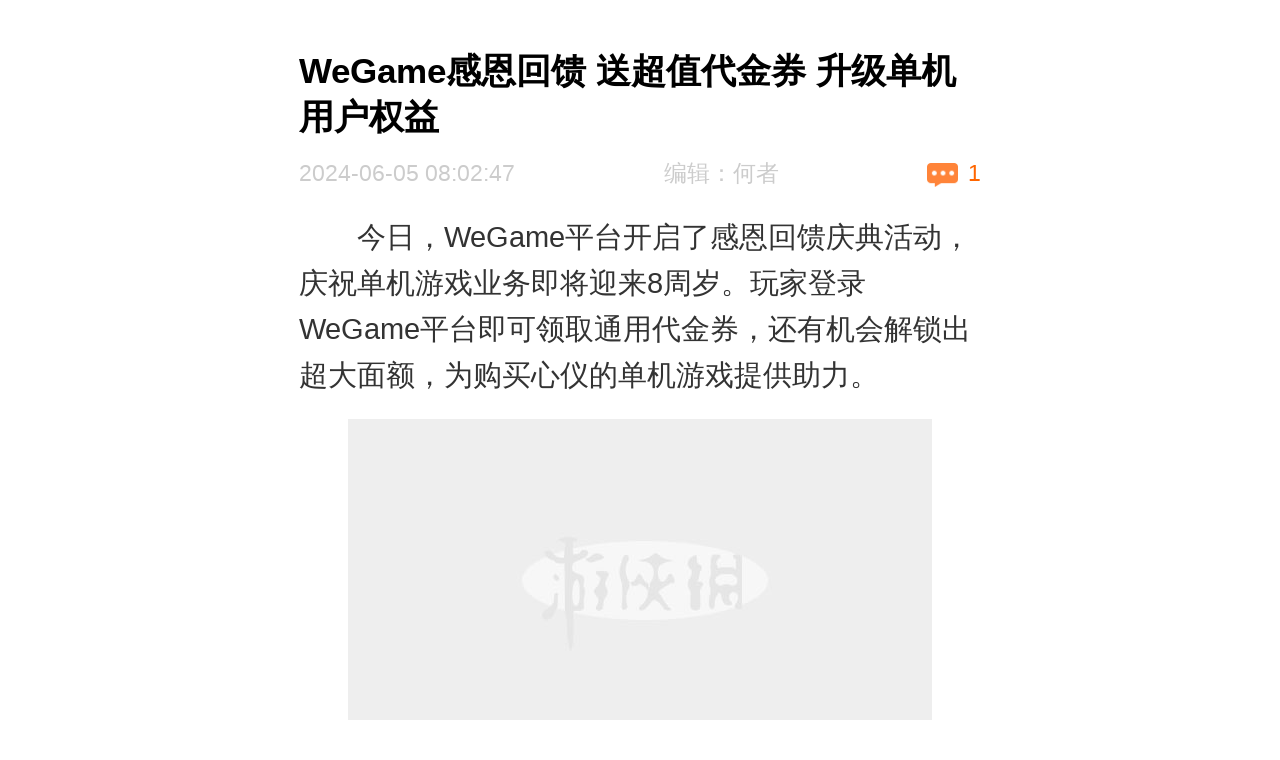

--- FILE ---
content_type: text/html
request_url: https://3g.ali213.net/news/html/842133.html
body_size: 8177
content:
<!DOCTYPE html><html lang="en" style="font-size:50px;">
<head>
<meta charset="utf-8">
<title>WeGame感恩回馈 送超值代金券 升级单机用户权益_游侠网</title><meta name="Keywords" content="WeGame周年,WeGame单机游戏,WeGame">
<meta name="Description" content="WeGame平台官方宣布，为庆祝单机游戏业务即将迎来8周岁，将向玩家发放通用代金券！一起来看看吧。">
<meta name="viewport" content="width=device-width,user-scalable=no,initial-scale=1.0, maximum-scale=1.0">
<meta name="apple-mobile-web-app-capable" content="yes">
<meta name="apple-mobile-web-app-status-bar-style" content="white">
<meta name="format-detection" content="address=no;email=no;telphone=no">
<meta http-equiv="X-UA-Compatible" content="IE=edge">
<meta http-equiv="cache-control" content="no-transform">
<meta http-equiv="cache-control" content="no-siteapp">
<!-- Le styles -->
<link href="https://3g.ali213.net/css/v1/global.css" media="screen" rel="stylesheet" type="text/css">
<link href="https://3g.ali213.net/css/lib/swiper-3.4.2.min.css?1" media="screen" rel="stylesheet" type="text/css">
<link href="//www.ali213.net/news/html/2024-6/842133.html" rel="canonical">
<link href="https://mip.ali213.net/news/html/842133.html" rel="miphtml">
<link href="/css/v1/news.css" media="screen" rel="stylesheet" type="text/css">
<link href="/css/photoswipe.css" media="screen" rel="stylesheet" type="text/css">
<link href="/css/photoswipe-default-skin/default-skin.css" media="screen" rel="stylesheet" type="text/css">
<link href="/css/lib/swiper-3.4.2.min.css" media="screen" rel="stylesheet" type="text/css">
<link href="https://3g.ali213.net/img/favicon.ico" rel="shortcut icon" type="image/vnd.microsoft.icon">
<link href="https://3g.ali213.net/img/yx.png" rel="apple-touch-icon-precomposed"><!-- Scripts -->
<script type="text/javascript" src="//static.ali213.net/js/lib/jquery/jquery-1.8.3.min.js"></script>
<script type="text/javascript" src="https://3g.ali213.net/js/rem.js"></script>
<script type="text/javascript" src="https://static.ali213.net/js/lib/jquery/jquery-1.8.3.min.js"></script>
<script type="text/javascript" src="https://static.ali213.net/js/common/reality/reality_3g.js"></script>
<script type="text/javascript" src="/js/jquery.lazyload.min.js"></script>
<script type="text/javascript" src="https://static.ali213.net/js/lib/jquery-ui/jquery-ui-1.12.1/jquery-ui.min.js"></script>
<script type="text/javascript" src="https://static.ali213.net/js/lib/jquery-ui/jquery-ui-1.12.1/jquery.ui.touch-punch.min.js"></script>
<script type="text/javascript" src="/js/photoswipe.min.js"></script>
<script type="text/javascript" src="/js/photoswipe-ui-default.min.js"></script></head>
<body>
<div class="search-container">
	<div class="search-con">
		<div class="top-header">
			<a href="https://3g.ali213.net/" class="top-game-logo"></a>
			<div class="top-more"></div>
		</div>
		<div class="search-content">
			<div class="swiper-container nav-swiper search-nav-swiper">
				<div class="swiper-wrapper">
					<div class="swiper-slide">
						<a href="https://3g.ali213.net/" class="checked"><span>首页</span></a>
						<a href="https://3g.ali213.net/news/"><span>资讯</span></a>
						<a href="https://3g.ali213.net/zt/"><span>专题</span></a>
						<a href="//app.ali213.net"><span>手游</span></a>
						<a href="https://3g.ali213.net/gl/"><span>攻略</span></a>
						<a href="https://3g.ali213.net/yxk/"><span>游戏</span></a>
						<a href="//game.ali213.net"><span>论坛</span></a>
						<a href="https://3g.ali213.net/in/"><span>硬件</span></a>
						<a href="https://3g.ali213.net/pic/"><span>图库</span></a>
						<a href="https://3g.ali213.net/v/"><span>视频</span></a>
						<a href="https://3g.ali213.net/patch/"><span>补丁</span></a>
						<a href="https://3g.ali213.net/down/"><span>下载</span></a>
					</div>
				</div>
			</div>
			<div class="search-bar has-margins">
				<form action="/search.html" method="get">
					<input type="search" class="search-input" name="keyword" value="" placeholder="英雄联盟手游" autocomplete="off">
					<input type="submit" class="search-submit" value="">
				</form>
			</div>
			<div class="has-margins hot-search">
				<span>热门搜索：</span>
			</div>
			<div class="has-margins search-result"></div>
		</div>
	</div>
	<div class="close-search"></div>
</div>
<script type="text/javascript" src="https://3g.ali213.net/js/v1/global.js"></script><script>var id=842133,keyword='';</script>
<div id="ali213SSO" style="display:none;"></div>
<script id="ali_sso_pc_global" src="//static.ali213.net/js/common/sso/ali-sso-pc-global-version-1.js?callbackAfterLogin=loginAfter"></script>
<div class="container has-margins">
        <div class="detail-header">
        <h3>WeGame感恩回馈 送超值代金券 升级单机用户权益</h3>
                <div class="header-info">
            <span>2024-06-05 08:02:47 </span>
            <span>编辑：何者</span>
            <div class="qz_detail_pl"><img src="/images/v1/mg18.png" /><span id="qz_detail_pl">0</span></div>
        </div>
            </div>
	<!--<div class="zadmainholder" zpro-data-type="16"></div>-->
    <div class="abdd"><script type="text/javascript" src="//pbmp.ali213.net/js/582.js"></script></div>
    <div class="zadmainholder" zpro-data-type="17"></div>
    <div class="detail-content" id="Content">
        <p>　　今日，WeGame平台开启了感恩回馈庆典活动，庆祝单机游戏业务即将迎来8周岁。玩家登录WeGame平台即可领取通用代金券，还有机会解锁出超大面额，为购买心仪的单机游戏提供助力。</p>

<p style="text-align: center;"><span style="cursor:pointer;"><img style="width:100%" data-original="https://img2.ali213.net/picfile/News/2024/06/05/584_2024060515513677.jpg" src="/images/news_img_token.jpg" class="lazy yx-fs-img" /></span></p>

<p>　　WeGame平台感恩回馈活动详情如下：</p>

<p>　　【感恩回馈一】限时发放超值代金券</p>

<p>　　在6月5日~9月20日，玩家可以在WeGame抽取平台通用代金券，在购物车结算时达到一定数额即可使用。代金券的保底面额为10元，且玩家能获得的最高面额为169元。值得一提的是，代金券适用于所有上线的单机游戏。抽取代金券可以解锁一些有意思的游戏彩蛋，包括券面设计和专属文案，还有隐藏惊喜等待大家发掘。</p>

<p style="text-align: center;"><span style="cursor:pointer;"><img style="width:100%" data-original="https://img2.ali213.net/picfile/News/2024/06/05/584_2024060515539335.png" src="/images/news_img_token.jpg" class="lazy yx-fs-img" /></span></p>

<p>　　【感恩回馈二】升级单机玩家权益</p>

<p>　　据悉，WeGame将持续保障平台单机玩家权益，四个单机用户保障包括：</p>

<p>　　千万不分成：同步首发的单机游戏，在一千万以内的收入，WeGame不拿任何分成。玩家的消费将全部用来支持开发者，给单机游戏研发提供多一点支持。</p>

<p>　　退款保障：用户在WeGame平台内购买任意单机游戏，游玩时长不超过&nbsp;2&nbsp;小时且购买时间不超过&nbsp;2&nbsp;周可无条件退款。</p>

<p>　　游戏更新保障：WeGame与国内开发者共同保障平台内所有国产单机游戏与其他平台保持同步更新。</p>

<p>　　敢赔保障：玩家购买的单机游戏，即使因不可控因素停止运营，仍可本地游玩体验，购买时间在&nbsp;1&nbsp;年内的玩家，可通过客服申请人工退款。</p>

<p style="text-align: center;"><span style="cursor:pointer;"><img style="width:100%" data-original="https://img2.ali213.net/picfile/News/2024/06/05/584_202406051551388.jpg" src="/images/news_img_token.jpg" class="lazy yx-fs-img" /></span></p>

<p>　　8年时间，从《饥荒》、《艾希》、《古剑奇谭》系列，到后来的《戴森球计划》、《枪火重生》、《部落与弯刀》，WeGame已经陪伴我们走过了一段又一段难以忘怀的时光。</p>

<p>　　随着这次感恩回馈庆典活动的展开，WeGame单机游戏玩家不仅得到了权益升级，还能领取平台通用代金券，购买单机游戏达到一定数额，即能使用。相信在<a href="https://3g.ali213.net/heji/scifi/" class="keylink">未来</a>，WeGame能与单机游戏玩家一起，继续创造美好的记忆。</p>
    </div>
    <div class="read-all-con">
    </div>
	
    
            	<div class="common-share-holder">
			<div class="ymw-bdshare-new">
            <div class="ymw-bdshare-new-tit">分享到：</div>
            <div class="bdsharebuttonbox">
                <a href="#" class="bds_tsina" data-cmd="tsina"></a>
                <a href="#" class="popup_sqq" data-cmd="sqq"></a>
                <a href="#" class="bds_qzone" data-cmd="qzone"></a>
            </div>
        </div>

        <style>
            .bdsharebuttonbox{float:left;height: 32px;margin-left:5px;position: absolute;left:70px;top: 5px;}
            .bdsharebuttonbox a{float: left;width: 36px;height: 32px;margin-left:15px;background-size: 100%}
            .bdsharebuttonbox .bds_tsina{background-image: url(/images/inner-share1/ymw-bds-wb.png);}
            .bdsharebuttonbox .bds_qzone{background-image: url(/images/inner-share1/ymw-bds-qz.png);}
            .bdsharebuttonbox .popup_sqq{background-image: url(/images/inner-share1/ymw-bds-qq.png);}
        </style>
        <script>
            window._bd_share_config={
                "common":{
                    "bdSnsKey":{},
                    "bdText":"",
                    "bdMini":"2",
                    "bdMiniList":false,
                    "bdPic":"",
                    "bdStyle":"1",
                    "bdSize":"16"
                },
                "share":{}
            };
            with(document)0[(getElementsByTagName('head')[0]||body).appendChild(createElement('script')).src='https://static.ali213.net/js/lib/bdshare/js/share.js?v=89860593.js?cdnversion='+~(-new Date()/36e5)];
        </script>
	</div>
	<div class="placeholderforpromotion"><script src="/js/promotion/2.js"></script></div>
    <div class="qztfbox">
    <link rel="stylesheet" href="https://3g.ali213.net/css/v1/qztf.css">
    <div class="qztf noshow" id="qztf-android">
        <div class="qztf-t qztf-tab">
            <span class="on">精品手游推荐</span>
            <span>最近更新</span>
        </div>
        <div class="qztf-tab-con">
            <div class="qztf-c">
                <a href="https://app.ali213.net/yizhe/648521.html"><img src="https://img1.ali213.net/shouyou/tyxwj/2025/08/28/2025082855712915.png"><span>剑与轮回</span></a><a href="https://app.ali213.net/yizhe/645293.html"><img src="https://img1.ali213.net/shouyou/tyxwj/2025/03/10/20250310112657796.png"><span>新斗罗大陆</span></a><a href="https://app.ali213.net/yizhe/644545.html"><img src="https://img1.ali213.net/shouyou/tyxwj/2025/03/10/20250310112407341.png"><span>天书奇谈</span></a><a href="https://app.ali213.net/yizhe/645337.html"><img src="https://img1.ali213.net/shouyou/tyxwj/2025/03/10/20250310114249897.png"><span>斗罗大陆斗神再临</span></a><a href="https://app.ali213.net/yizhe/652613.html"><img src="https://img1.ali213.net/shouyou/tyxwj/2025/03/10/20250310114203181.png"><span>梦幻无间</span></a><a href="https://app.ali213.net/yizhe/644433.html"><img src="https://img1.ali213.net/shouyou/tyxwj/2025/03/10/20250310114112821.png"><span>戒灵传说</span></a><a href="https://app.ali213.net/yizhe/644499.html"><img src="https://img1.ali213.net/shouyou/tyxwj/2025/03/10/20250310114011181.png"><span>皇者</span></a><a href="https://app.ali213.net/yizhe/645085.html"><img src="https://img1.ali213.net/shouyou/tyxwj/2025/03/10/20250310113908815.png"><span>紫青双剑</span></a><a href="https://app.ali213.net/yizhe/646765.html"><img src="https://img1.ali213.net/shouyou/tyxwj/2025/03/10/20250310113151712.png"><span>口袋山海经</span></a><a href="https://app.ali213.net/yizhe/651855.html"><img src="https://img1.ali213.net/shouyou/tyxwj/2025/03/10/20250310113048183.png"><span>锦绣江湖</span></a>
            </div>
            <div class="qztf-c">
                <a href="https://app.ali213.net/aznew/702777.html"><img src="https://img1.ali213.net/shouyou/cover/9/10702777.jpg"><span>奥特曼英雄归来下载安装</span></a><a href="https://app.ali213.net/aznew/702749.html"><img src="https://img1.ali213.net/shouyou/cover/2/10702749.jpg"><span>鹅鸭杀正版</span></a><a href="https://app.ali213.net/android/671449.html"><img src="https://img1.ali213.net/shouyou/cover/f/10671449.jpg"><span>保卫向日葵正式版</span></a><a href="https://app.ali213.net/aznew/698353.html"><img src="https://img1.ali213.net/shouyou/cover/f/10698353.jpg"><span>烈焰觉醒最新版手游安装包</span></a><a href="https://app.ali213.net/aznew/698479.html"><img src="https://img1.ali213.net/shouyou/cover/b/10698479.jpg"><span>热血江湖归来</span></a><a href="https://app.ali213.net/android/698349.html"><img src="https://img1.ali213.net/shouyou/cover/b/10698349.jpg"><span>烈焰觉醒手游官网下载入口</span></a><a href="https://app.ali213.net/android/695927.html"><img src="https://img1.ali213.net/shouyou/cover/4/10695927.jpg"><span>战火使命官方</span></a><a href="https://app.ali213.net/aznew/702773.html"><img src="https://img1.ali213.net/shouyou/cover/6/10702773.jpg"><span>零度曙光最新游戏</span></a><a href="https://app.ali213.net/aznew/698277.html"><img src="https://img1.ali213.net/shouyou/cover/7/10698277.jpg"><span>奥特曼传奇英雄2主播号</span></a><a href="https://app.ali213.net/android/692031.html"><img src="https://img1.ali213.net/shouyou/cover/3/10692031.jpg"><span>纸嫁衣8千子树官方版</span></a><a href="https://app.ali213.net/aznew/702769.html"><img src="https://img1.ali213.net/shouyou/cover/a/10702769.jpg"><span>零度曙光国际服</span></a><a href="https://app.ali213.net/aznew/702765.html"><img src="https://img1.ali213.net/shouyou/cover/e/10702765.jpg"><span>锻冶屋英雄谭最新版手游</span></a>
            </div>
        </div>
    </div>
    <div class="qztf noshow" id="qztf-ios">
        <div class="qztf-t qztf-tab">
            <span class="on">精品手游推荐</span>
            <span>最近更新</span>
        </div>
        <div class="qztf-tab-con">
            <div class="qztf-c">
                <a href="https://app.ali213.net/yizhe/644067.html"><img src="https://img1.ali213.net/shouyou/tyxwj/2025/08/28/2025082855550722.png"><span>放置与召唤</span></a><a href="https://app.ali213.net/yizhe/645293.html"><img src="https://img1.ali213.net/shouyou/tyxwj/2025/08/28/2025082855431108.png"><span>新斗罗大陆</span></a><a href="https://app.ali213.net/yizhe/659373.html"><img src="https://img1.ali213.net/shouyou/tyxwj/2025/08/28/2025082855332258.png"><span>西游七十二变</span></a><a href="https://app.ali213.net/yizhe/645267.html"><img src="https://img1.ali213.net/shouyou/tyxwj/2025/08/28/2025082855226618.png"><span>美食大乱斗</span></a><a href="https://app.ali213.net/yizhe/644519.html"><img src="https://img1.ali213.net/shouyou/tyxwj/2025/08/28/2025082855127645.png"><span>皇者</span></a><a href="https://app.ali213.net/yizhe/681761.html"><img src="https://img1.ali213.net/shouyou/tyxwj/2025/08/28/2025082854959893.png"><span>君临传奇</span></a><a href="https://app.ali213.net/yizhe/645303.html"><img src="https://img1.ali213.net/shouyou/tyxwj/2025/08/28/2025082854835965.png"><span>家园卫士</span></a><a href="https://app.ali213.net/yizhe/664331.html"><img src="https://img1.ali213.net/shouyou/tyxwj/2025/08/28/2025082854714906.png"><span>黎明召唤</span></a><a href="https://app.ali213.net/yizhe/644545.html"><img src="https://img1.ali213.net/shouyou/tyxwj/2025/08/28/2025082854444852.png"><span>天书奇谈</span></a><a href="https://app.ali213.net/yizhe/645115.html"><img src="https://img1.ali213.net/shouyou/tyxwj/2025/08/28/2025082852452880.png"><span>女神危机</span></a><a href="https://app.ali213.net/yizhe/684301.html"><img src="https://img1.ali213.net/shouyou/tyxwj/2025/08/28/2025082852305722.png"><span>新盗墓笔记</span></a><a href="https://app.ali213.net/yizhe/648521.html"><img src="https://img1.ali213.net/shouyou/tyxwj/2025/08/28/2025082852036931.png"><span>剑与轮回</span></a>
            </div>
            <div class="qztf-c">
                <a href="https://app.ali213.net/ios/109323.html"><img src="https://img1.ali213.net/shouyou/cover/8/205099.jpg"><span>奇迹暖暖ios版</span></a><a href="https://app.ali213.net/ios/618811.html"><img src="https://img1.ali213.net/shouyou/cover/4/10618811.jpg"><span>鸣潮苹果版</span></a><a href="https://app.ali213.net/ios/532941.html"><img src="https://img1.ali213.net/shouyou/cover/c/10532941.jpg"><span>长安幻想ios版</span></a><a href="https://app.ali213.net/ios/150297.html"><img src="https://img1.ali213.net/shouyou/cover/4/10150297.jpg"><span>贪婪洞窟2ios版</span></a><a href="https://app.ali213.net/ios/240199.html"><img src="https://img1.ali213.net/shouyou/cover/8/10240199.jpg"><span>太空杀ios版</span></a><a href="https://app.ali213.net/ios/236049.html"><img src="https://img1.ali213.net/shouyou/cover/d/10236049.jpg"><span>劲舞时代ios版</span></a><a href="https://app.ali213.net/ios/113669.html"><img src="https://img1.ali213.net/shouyou/cover/1/219895.jpg"><span>我的世界2</span></a><a href="https://app.ali213.net/ios/107679.html"><img src="https://img1.ali213.net/shouyou/cover/a/200379.jpg"><span>少年三国志ios版</span></a><a href="https://app.ali213.net/ios/473561.html"><img src="https://img1.ali213.net/shouyou/cover/1/10473561.jpg"><span>弹壳特攻队ios版</span></a><a href="https://app.ali213.net/ios/199129.html"><img src="https://img1.ali213.net/shouyou/cover/1/10199129.jpg"><span>荒野乱斗ios版</span></a><a href="https://app.ali213.net/ios/138211.html"><img src="https://img1.ali213.net/shouyou/cover/2/10138211.jpg"><span>妖怪金手指ios</span></a><a href="https://app.ali213.net/ios/179657.html"><img src="https://img1.ali213.net/shouyou/cover/8/10179657.jpg"><span>皇后成长计划2ios版</span></a>
            </div>
        </div>
    </div>
    <script src="https://3g.ali213.net/js/v1/qztf.js"></script>
</div>    <div class="bbs">
		<script id="ali_comment_pc_global" src="//comment.ali213.net/js/ali-comment-pc-global-version-1_3g.js?sid=1-842133"></script>	</div>
	<div class="placeholderforpromotion"><script src="/js/promotion/16.js"></script></div>
	<style>.appjctj{width:100%;height:auto;overflow:hidden;margin-top:12px;background-color:#FFF;padding-bottom:10px;text-align:left;}.appjctj-tit{width:100%;height:0.68rem;line-height:0.68rem;margin:0 auto;font-size:16px;}.appjctj-tit h3{float:left;display:block;clear:both;color:#333;font-size:0.32rem;font-style:normal;font-weight:bold;left:-0.2rem;}.appjctj-tit h3:before{content:"";width: 0.1rem;height: 0.3rem;background-color: #ff5a39;border-radius: 0.05rem;margin-right: 0.08rem;float: left;margin-top: 0.19rem;vertical-align: middle;}.appjctj-con{width:100%;clear:both;overflow:hidden;margin:0 auto;}.appjctj-con ul{width:100%;padding:0;margin:0 auto;}.appjctj-con li{width:100%;height:auto;overflow:hidden;padding-top:12px;padding-bottom:12px;border-bottom:1px solid #eeeeee;position:relative;display:block;}.appjctj-con li:last-child{border:0;}.appjctj-pic{width:2.25rem;height:1.5rem;position:absolute;left:0;top:12px;overflow:hidden;border-radius:0.1rem;}.appjctj-pic img{height:100%;}.appjctj-info{margin-left:2.45rem;height:1.5rem;overflow:hidden;float:left;display:inline;}.appjctj-title{width:100%;height:54px;line-height:18px;overflow:hidden;font-size:16px;color:#444;}.appjctj-down{width:120px;height:20px;line-height:20px;border:#ff4416 1px solid;border-radius:10px;font-size:12px;text-align:center;color:#ff4416;}.appjctj-title1{width:100%;height:18px;line-height:18px;overflow:hidden;font-size:16px;color:#444;}.appjctj-pic1{width:100%;height:auto;overflow:hidden;margin-top:10px;}.appjctj-pic1 img{width:32%;height:auto;margin-right:2%;float:left;border-radius:0.1rem;}.appjctj-pic1 img:last-child{margin-right:0;}.appjctj-down1{width:120px;height:20px;line-height:20px;border:#ff4416 1px solid;border-radius:10px;font-size:12px;text-align:center;color:#ff4416;margin-top:10px;}</style>
			<div class="appjctj">
				<div class="appjctj-tit"><h3>APP精彩推荐</h3></div>
				<div class="appjctj-con">
					<ul><li><a href="//www.ali213.net/app/transfer.html?maliapp&newsid=911669" target="_blank">
						<div class="appjctj-title1">育碧Steam特惠!《星际大战》《刺客信条》多款大作5折</div>
						<div class="appjctj-pic1"><img src="https://imgs.ali213.net/Spe/newzt/2025-03-05/41f1a47a-6323-9572-29eb-4b3d1626e715.jpg" alt="育碧Steam特惠!《星际大战》《刺客信条》多款大作5折1"><img src="https://imgs.ali213.net/Spe/newzt/2025-03-05/0a7a0e4b-87f9-2880-dd51-1b13b0cdc44f.jpg" alt="育碧Steam特惠!《星际大战》《刺客信条》多款大作5折2"><img src="https://imgs.ali213.net/Spe/newzt/2025-03-05/bb5e313b-3ee9-b8fd-5d53-a7134d71b2c3.jpg" alt="育碧Steam特惠!《星际大战》《刺客信条》多款大作5折3"></div>
						<!--<div class="appjctj-down1">打开游侠APP查看</div>-->
					</a></li><li><a href="//www.ali213.net/app/transfer.html?maliapp&newsid=912541" target="_blank">
						<div class="appjctj-title1">学到了！下次清明放假出游就这么发朋友圈~全是经典！</div>
						<div class="appjctj-pic1"><img src="https://imgs.ali213.net/Spe/newzt/2025-03-05/dc109596-7777-5d92-f88b-d41d1badea1b.jpg" alt="学到了！下次清明放假出游就这么发朋友圈~全是经典！1"><img src="https://imgs.ali213.net/Spe/newzt/2025-03-05/7653184b-938c-372a-fb1c-61bf2cafbacd.jpg" alt="学到了！下次清明放假出游就这么发朋友圈~全是经典！2"><img src="https://imgs.ali213.net/Spe/newzt/2025-03-05/fc2196d9-9970-3251-5a47-007c05ca33b6.jpg" alt="学到了！下次清明放假出游就这么发朋友圈~全是经典！3"></div>
						<!--<div class="appjctj-down1">打开游侠APP查看</div>-->
					</a></li><li><a href="//www.ali213.net/app/transfer.html?maliapp&id=" target="_blank">
						<div class="appjctj-title1">点击领取steam游戏激活码！累积签到获终极大奖</div>
						<div class="appjctj-pic1"><img src="https://imgs.ali213.net/Spe/newzt/2021-09-26/24761a8b-bb0a-5d43-2573-b2c82d97b0ac.jpg" alt="点击领取steam游戏激活码！累积签到获终极大奖1"><img src="https://imgs.ali213.net/Spe/newzt/2021-09-26/d596a6d3-a2f9-e238-e32f-23937e1a12cf.jpg" alt="点击领取steam游戏激活码！累积签到获终极大奖2"><img src="https://imgs.ali213.net/Spe/newzt/2021-09-26/37b88692-264e-1f86-6170-ae99fc0624bd.jpg" alt="点击领取steam游戏激活码！累积签到获终极大奖3"></div>
						<!--<div class="appjctj-down1">打开游侠APP查看</div>-->
					</a></li></ul>
				</div>
			</div>        <div class="part-title">相关资讯</div>
    <div class="news-container">
        <div class="news-ul">
            <ul class="news-li toggle-li">
                				<li>
                    <a href="/news/html/842293.html">
                        <img src="https://imgs.ali213.net/news/2024/06/05/2024060520647489.jpg" alt="引领艺术电视市场迈入新时代：三星The Serif画境艺术电视新品上市" />
                    </a>
                    <div>
                        <a href="/news/html/842293.html">引领艺术电视市场迈入新时代：三星The Serif画境艺术电视新品上市</a>
                        <div class="news-info">
                            <span>刚刚</span>
                            <label><i></i>0</label>
                        </div>
                    </div>
                </li>
								<li>
                    <a href="/news/html/842275.html">
                        <img src="https://imgs.ali213.net/news/2024/06/05/2024060512134252.jpg" alt="号外：暴雪国服战网正式重启，魔兽玩家喜迎登录回归" />
                    </a>
                    <div>
                        <a href="/news/html/842275.html">号外：暴雪国服战网正式重启，魔兽玩家喜迎登录回归</a>
                        <div class="news-info">
                            <span>48分钟以前</span>
                            <label><i></i>0</label>
                        </div>
                    </div>
                </li>
								<li>
                    <a href="/news/html/842263.html">
                        <img src="https://imgs.ali213.net/news/2024/06/05/2024060515715376.jpg" alt="奥斯汀工作室关闭后部分Arkane员工加入B社其他开发团队" />
                    </a>
                    <div>
                        <a href="/news/html/842263.html">奥斯汀工作室关闭后部分Arkane员工加入B社其他开发团队</a>
                        <div class="news-info">
                            <span>1小时以前</span>
                            <label><i></i>0</label>
                        </div>
                    </div>
                </li>
								<li>
                    <a href="/news/html/842259.html">
                        <img src="https://imgs.ali213.net/news/2024/06/05/2024060512336346.jpg" alt="暴雪中国战网平台恢复登录 玩家交易数据得到保留确认" />
                    </a>
                    <div>
                        <a href="/news/html/842259.html">暴雪中国战网平台恢复登录 玩家交易数据得到保留确认</a>
                        <div class="news-info">
                            <span>1小时以前</span>
                            <label><i></i>0</label>
                        </div>
                    </div>
                </li>
								<li>
                    <a href="/news/html/842255.html">
                        <img src="https://imgs.ali213.net/news/2024/06/05/20240605120221767.jpg" alt="这位更是重量级！属于抽象派新秀！——《破灭之国》" />
                    </a>
                    <div>
                        <a href="/news/html/842255.html">这位更是重量级！属于抽象派新秀！——《破灭之国》</a>
                        <div class="news-info">
                            <span>2小时以前</span>
                            <label><i></i>5</label>
                        </div>
                    </div>
                </li>
				            </ul>
        </div>
    </div>
		    <div class="part-title">热门资讯</div>
    <div class="news-container">
        <div class="news-ul">
            <ul class="news-li toggle-li">
                								<li>
                    <a href="/news/html/840571.html">
                        <img src="https://imgs.ali213.net/news/2024/05/29/20240529110121534.jpg" alt="舅舅党曝料：《战神：诸神黄昏》PC移植版官宣在即" />
                    </a>
                    <div>
                        <a href="/news/html/840571.html">舅舅党曝料：《战神：诸神黄昏》PC移植版官宣在即</a>
                        <div class="news-info">
                            <span>05-29</span>
                            <label><i></i>14</label>
                        </div>
                    </div>
                </li>
																<li>
                    <a href="/news/html/839931.html">
                        <img src="https://imgs.ali213.net/news/2024/05/26/2024052691846696.jpg" alt="72岁TVB老戏骨颜国梁因病去世 曾出演《A计划2》等！" />
                    </a>
                    <div>
                        <a href="/news/html/839931.html">72岁TVB老戏骨颜国梁因病去世 曾出演《A计划2》等！</a>
                        <div class="news-info">
                            <span>05-26</span>
                            <label><i></i>21</label>
                        </div>
                    </div>
                </li>
																<li>
                    <a href="/news/html/841127.html">
                        <img src="https://imgs.ali213.net/news/2024/04/29/2024042942932652.jpg" alt="2024年6月游戏发售表【游侠攻略组】" />
                    </a>
                    <div>
                        <a href="/news/html/841127.html">2024年6月游戏发售表【游侠攻略组】</a>
                        <div class="news-info">
                            <span>5天前</span>
                            <label><i></i>0</label>
                        </div>
                    </div>
                </li>
																<li>
                    <a href="/news/html/840717.html">
                        <img src="https://imgs.ali213.net/news/2024/05/29/2024052940101585.png" alt="《龙腾世纪：恐狼》发售在即？Xbox平台已开放预载" />
                    </a>
                    <div>
                        <a href="/news/html/840717.html">《龙腾世纪：恐狼》发售在即？Xbox平台已开放预载</a>
                        <div class="news-info">
                            <span>6天前</span>
                            <label><i></i>3</label>
                        </div>
                    </div>
                </li>
																<li>
                    <a href="/news/html/841643.html">
                        <img src="https://imgs.ali213.net/news/2024/06/03/2024060392833340.jpg" alt="顽皮狗多款单人游戏开发中！不会只做《最后生还者》" />
                    </a>
                    <div>
                        <a href="/news/html/841643.html">顽皮狗多款单人游戏开发中！不会只做《最后生还者》</a>
                        <div class="news-info">
                            <span>2天前</span>
                            <label><i></i>16</label>
                        </div>
                    </div>
                </li>
																																																																																																																																																																																																																            </ul>
        </div>
    </div>
    <a href="//www.ali213.net/app/m/" class="read-more" rel="nofollow">下载APP可查看更多精彩资讯</a>
		<script id="ali_hits_pc_global" src="//static.ali213.net/js/common/hits/ali_hits_pc_global-version-1.js?channelID=1&entityID=842133"></script>
</div>
<div class="pswp" tabindex="-1" role="dialog" aria-hidden="true">
    <div class="pswp__bg"></div>
    <div class="pswp__scroll-wrap">
        <div class="pswp__container">
            <div class="pswp__item"></div>
            <div class="pswp__item"></div>
            <div class="pswp__item"></div>
        </div>
        <div class="pswp__ui pswp__ui--hidden">
            <div class="pswp__top-bar">
                <div class="pswp__counter"></div>
                <button class="pswp__button pswp__button--close" title="Close (Esc)"></button>
                <button class="pswp__button pswp__button--fs" title="Toggle fullscreen"></button>
                <button class="pswp__button pswp__button--zoom" title="Zoom in/out"></button>
                <div class="pswp__preloader">
                    <div class="pswp__preloader__icn">
                        <div class="pswp__preloader__cut">
                            <div class="pswp__preloader__donut"></div>
                        </div>
                    </div>
                </div>
            </div>
            <div class="pswp__share-modal pswp__share-modal--hidden pswp__single-tap">
                <div class="pswp__share-tooltip"></div>
            </div>
            <button class="pswp__button pswp__button--arrow--left" title="Previous (arrow left)">
            </button>
            <button class="pswp__button pswp__button--arrow--right" title="Next (arrow right)">
            </button>
            <div class="pswp__caption">
                <div class="pswp__caption__center"></div>
            </div>
        </div>
    </div>
</div>
<script type="application/ld+json">
{
"@context": "https://ziyuan.baidu.com/contexts/cambrian.jsonld",
"@id": "//3g.ali213.net/news/html/842133.html",
"appid": "1591267951257047",
"title": "WeGame感恩回馈 送超值代金券 升级单机用户权益",
"images": [
		"https://img2.ali213.net/picfile/News/global_brief/f3/f3/92/1_842133_1.jpg",

	],
"pubDate": "2024-06-05T08:02:47"
}
</script><div class="footer">
    <a href="https://3g.ali213.net/" class="to-index"><img src="https://3g.ali213.net/images/v1/mg12.png" /></a>
	<a class="to-client"><img src="https://3g.ali213.net/images/v1/mg43.png" />客户端</a>
	<a class="to-top"><img src="https://3g.ali213.net/images/v1/gotop.png" />回顶部</a>
</div><script type="text/javascript" src="/js/v1/news.js"></script>
<script type="text/javascript" src="/js/3g/lazyload.js"></script>
<script type="text/javascript" src="//static.ali213.net/js/lib/jquery-tmpl/jquery.tmpl.min.js"></script>
<script type="text/javascript" src="//static.ali213.net/js/common/zpro/zprotxtpicurl.js?r=1717567800"></script></body>
<script type="text/javascript" src="https://3g.ali213.net/js/v1/foot_tj.js"></script>
</html>

--- FILE ---
content_type: text/html
request_url: https://click.ali213.net/general_raw_hits_data.php?channelID=1&entityID=842133&referer=&callback=jQuery183023709129108849836_1768671040619&_=1768671043361
body_size: 15
content:
jQuery183023709129108849836_1768671040619({"hits":16725})

--- FILE ---
content_type: text/html
request_url: https://3g.ali213.net/api/gethotsearch?num=10
body_size: 242
content:
{"status":1,"data":["\u9006\u6218\uff1a\u672a\u6765","\u4f7f\u547d\u53ec\u5524\uff1a\u9ed1\u8272\u884c\u52a87","\u9b54\u517d\u4e16\u754c\uff1a\u65f6\u5149\u670d","\u9003\u79bb\u5854\u79d1\u592b","\u585e\u5c14\u8fbe\u65e0\u53cc\uff1a\u5c01\u5370\u6218\u8bb0","\u5361\u6bd4\u7684\u9a6d\u5929\u98de\u884c\u8005","\u6211\u72ec\u81ea\u5347\u7ea7\uff1a\u8d77\u7acb\u00b7\u89c9\u9192","\u6b67\u8def\u65c5\u4eba0","\u591c\u52e4\u4eba2\uff1a\u65e0\u5c3d\u5b9d\u5e93","\u6b27\u9646\u98ce\u4e915"]}

--- FILE ---
content_type: text/html
request_url: https://comment2.ali213.net/api/List
body_size: 453
content:
{"code":0,"msg":"\u64cd\u4f5c\u6210\u529f","data":{"joinNum":"1","total":1,"pageSize":20,"pageNo":1,"hotList":[],"list":[{"id":"6865239","avatar":"https:\/\/uc.ali213.net\/data\/avatar\/027\/27\/62\/37_avatar_middle.jpg","userName":"\u53ee\u4e36\u4e86\u4e2a\u53ee","comment":"\u6ca1\u6709\u5173\u6ce8\u8fd9\u4e2a","picList":null,"ipAddress":"V1911A","addTime":"06-05 20:40","ding":"0","cai":"0","parentId":"0","hfId":"0","xbhf":null,"steamInfo":{"personaname":"BoWen","avatarfull":"https:\/\/avatars.steamstatic.com\/0d1c5d8fbbeca94aee50c5d73ac14bac170d8403_full.jpg","playtime":"444.7H","gamenum":61,"gameprice":923,"steamId":"76561198280584788"},"psnInfo":null,"isBjb":"0","replyList":[],"avatarBg":"http:\/\/imgs2.ali213.net\/pk\/shop\/2020-12-01\/fb66fded-7b3f-a3f0-30d7-0bbd4577e047.png","grade":17,"isjc":"0","changyanuserid":27276237,"hfUserName":null,"isLike":0}]}}

--- FILE ---
content_type: text/css
request_url: https://3g.ali213.net/css/v1/global.css
body_size: 4019
content:
html {
    font-size: 50px
}

body, div, dl, dt, dd, ul, ol, li, h1, h2, h3, h4, h5, h6, pre, code, form, button, fieldset, legend, input, textarea, p, blockquote, th, td {
    margin: 0;
    padding: 0;
    font-family: "Microsoft YaHei", STHeiti, Arial
}

body, div, a, p, b, i, em {
    font-size: .24rem
}

body {
    background-color: white
}

table {
    border-collapse: collapse;
    border-spacing: 0;
    font-family: "Microsoft YaHei", STHeiti, Arial
}

fieldset, img {
    border: 0
}

address, caption, cite, code, dfn, em, strong, th, var {
    font-style: normal;
    font-weight: normal
}

ul, ol, li {
    list-style: none
}

caption, th {
    text-align: left
}

h1, h2, h3, h4, h5, h6 {
    font-size: 100%;
    font-weight: normal
}

abbr, acronym {
    border: 0;
    font-variant: normal
}

sup {
    vertical-align: text-top
}

sub {
    vertical-align: text-bottom
}

input, textarea, select {
    font-family: inherit;
    font-size: inherit;
    font-weight: inherit
}

input, textarea, select {
    *font-size: 100%;
    outline: 0;
    border: 0
}

input::-webkit-search-cancel-button {
    display: none
}

input[type=search]::-ms-clear {
    display: none
}

a {
    text-decoration: none;
    cursor: pointer
}

button, textarea {
    outline: 0;
    border: 0;
    padding: 0;
    margin: 0;
    -webkit-appearance: none
}

.fn-clear:after {
    visibility: hidden;
    display: table;
    font-size: 0;
    content: "";
    clear: both;
    height: 0
}

.xs-main {
    width: 7.5rem !important;
    margin: auto
}

.container {
    width: 100%;
    min-height: 100vh;
    max-width: 7.5rem;
    margin: auto;
    background: white;
    overflow: hidden
}

.top-header {
    width: 100%;
    display: flex;
    height: .88rem;
    align-items: center;
    justify-content: flex-end;
    position: relative
}

.top-header .top-game-logo {
    width: 1.37rem;
    height: .82rem;
    position: absolute;
    top: .16rem;
    left: .2rem;
    background: url(/images/v1/mg11.png) no-repeat;
    background-size: 100% 100%
}

.top-header .top-more {
    width: .38rem;
    height: .28rem;
    margin-right: .21rem;
    background: url(/images/v1/mg13.png) no-repeat;
    background-size: 100% 100%;
    cursor: pointer
}

.top-header .top-more.close-search {
    width: .42rem;
    height: .34rem;
    background-image: url(/images/v1/mg42.png)
}

.top-header .top-search {
    width: .41rem;
    height: .41rem;
    margin-right: .21rem;
    background: url(/images/v1/mg23.png) no-repeat;
    background-size: 100% 100%;
    cursor: pointer
}

.top-header .down-client {
    width: 1.88rem;
    height: .5rem;
    box-sizing: border-box;
    border-radius: .25rem;
    border: solid 1px #ff8439;
    cursor: pointer;
    display: flex;
    align-items: center;
    justify-content: center;
    color: #ff8439;
    margin-right: .21rem
}

.top-header .down-client i {
    display: block;
    width: .21rem;
    height: .27rem;
    background: url(/images/v1/mg8.png) no-repeat;
    background-size: 100% 100%;
    margin-right: .05rem
}

.top-nav {
    width: 100%;
    height: 1rem;
    display: flex;
    align-items: flex-end;
    justify-content: center
}

.top-nav a {
    width: 1rem;
    height: .72rem;
    display: block;
    text-align: center;
    font-size: .34rem;
    color: #666;
    position: relative;
    margin: 0 .35rem .06rem
}

.top-nav .checked {
    color: #000;
    font-size: .36rem;
    font-weight: bold
}

.top-nav a:after {
    content: "";
    width: .4rem;
    height: .14rem;
    background-color: transparent;
    border-radius: .07rem;
    position: absolute;
    bottom: 0;
    left: 0;
    right: 0;
    margin: auto
}

.top-nav .checked:after {
    background-color: #ff5a39
}

.bg-shadow {
    display: block;
    width: 100%;
    height: .12rem;
    background: linear-gradient(180deg, #f5f5f5 0, #fff 100%)
}

.head-toggle {
    width: 100%;
    height: .85rem;
    display: flex;
    box-sizing: border-box;
    padding: 0 .85rem;
    align-items: center;
    justify-content: flex-start
}

.head-toggle a {
    display: block;
    height: .5rem;
    line-height: .5rem;
    text-align: left;
    width: .7rem;
    margin-right: .55rem;
    font-size: .26rem;
    color: #a2a2a2
}

.head-toggle a.checked {
    font-size: .32rem;
    font-weight: bold;
    color: #000
}

.has-margins {
    width: 7.1rem;
    margin: .25rem auto
}

.part-title {
    width: 100%;
    height: .68rem;
    font-size: .36rem;
    font-weight: bold;
    color: #333;
    padding: 0 .2rem;
    box-sizing: border-box;
    background: #fbfbfb;
    display: flex;
    align-items: center;
    justify-content: flex-start;
    position: relative
}

.part-title:before {
    display: block;
    content: "";
    width: .1rem;
    height: .3rem;
    background-color: #ff5a39;
    border-radius: .05rem;
    margin-right: .08rem
}

.part-title a {
    color: #666;
    height: .3rem;
    line-height: .3rem;
    font-weight: normal;
    display: block;
    position: absolute;
    right: .2rem;
    top: .19rem
}

.part-title a i {
    width: .29rem;
    height: .29rem;
    float: right;
    background: url(/images/v1/mg14.png) no-repeat;
    background-size: 100% 100%;
    margin-left: .11rem
}

.part-title span {
    max-width: 100%;
    overflow: hidden;
    height: .68rem;
    display: table;
    table-layout: fixed
}

.part-title span b {
    display: table-cell;
    width: 100%;
    vertical-align: middle;
    font-size: .36rem;
    white-space: nowrap
}

.toggle-ul {
    width: 100%;
    height: .8rem;
    border-bottom: .01rem solid #ccc;
    display: flex;
    align-items: center;
    justify-content: center;
    margin-bottom: .2rem
}

.toggle-ul span {
    font-size: .32rem;
    color: #666;
    cursor: pointer;
    position: relative
}

.toggle-ul span:nth-child(2) {
    margin: 0 1.8rem
}

.toggle-ul span.checked {
    font-size: .36rem;
    font-weight: bold;
    color: #333
}

.toggle-ul span.checked:after {
    content: "";
    width: .8rem;
    height: .1rem;
    background-color: #ff5a39;
    border-radius: .05rem;
    position: absolute;
    bottom: -0.205rem;
    left: -0.02rem;
    right: 0;
    margin: auto
}

.toggle-li {
    display: none
}

.toggle-li:first-child {
    display: block
}

.news-li li {
    width: 100%;
    display: flex;
    align-items: flex-start;
    justify-content: space-between;
    margin-bottom: .2rem;
    flex-wrap: wrap
}

.news-li li > a {
    width: 2.25rem;
    height: 1.5rem;
    overflow: hidden;
    border-radius: .1rem
}

.news-li li > a img {
    width: 100%;
    height: 100%;
    border-radius: .1rem
}

.news-li li .news-a-link {
    width: 100%;
    font-size: .28rem;
    line-height: .36rem;
    color: #545454;
    height: auto;
    flex-shrink: 0
}

.news-li li > div {
    width: 4.63rem;
    height: 1.5rem;
    display: flex;
    flex-direction: column;
    justify-content: space-between;
    align-items: flex-start
}

.news-li li > div > a {
    height: .9rem;
    overflow: hidden;
    font-size: .3rem;
    line-height: .45rem;
    color: #545454
}

.news-li li .three-img {
    flex-shrink: 0;
    width: 100%;
    display: flex;
    align-items: center;
    flex-direction: row;
    height: 1.65rem;
    justify-content: space-between
}

.news-li li .news-a-link + a {
    flex-shrink: 0;
    width: 100%;
    display: block;
    margin: .18rem 0;
    height: 3.55rem;
    overflow: hidden
}

.news-li li .news-a-link + a img {
    width: 100%;
    border-radius: .15rem
}

.news-li li .three-img > a {
    display: block;
    width: 2.3rem;
    height: 1.53rem;
    border-radius: .1rem;
    max-height: none;
    overflow: inherit;
    overflow: hidden
}

.news-li li .three-img img {
    height: 100%;
    vertical-align: bottom
}

.news-li li .news-bottom-info {
    flex-shrink: 0;
    width: 100%;
    height: .36rem;
    line-height: .36rem;
    color: #a6a6a6;
    display: block
}

.news-li li .news-info {
    height: .36rem;
    line-height: .36rem;
    color: #a6a6a6
}

.news-li li .news-info span {
    width: 2rem;
    display: inline-block
}

.news-li li .news-info i, .news-li li .news-bottom-info i {
    width: .32rem;
    height: .25rem;
    display: inline-block;
    background: url(/images/v1/mg17.png) no-repeat;
    background-size: 100% 100%;
    vertical-align: text-bottom;
    margin: 0 .1rem 0 .3rem
}

.footer {
    width: 7.1rem;
    margin: auto;
    height: 1.15rem;
    display: flex;
    align-items: center;
    justify-content: space-between
}

.footer a {
    display: block;
    height: .6rem;
    color: #666;
    line-height: .6rem
}

.footer a img {
    height: .6rem;
    vertical-align: bottom;
    margin-right: .18rem
}

.search-container {
    position: static;
    width: 100%;
    max-width: 7.5rem;
    left: 0;
    right: 0;
    margin: auto;
    top: 0;
    z-index: 1001;
    display: block;
    background: white
}

.search-container > .close-search {
    position: absolute;
    width: 100%;
    height: 100vh;
    background: rgba(0, 0, 0, 0.6);
    z-index: 2;
    display: none
}

.search-container .search-content {
    display: none
}

.search-container .search-con {
    background: white;
    padding-bottom: .01rem
}

.nav-swiper {
    margin: .2rem auto
}

.nav-swiper .swiper-slide {
    width: auto;
    font-size: 0
}

.nav-swiper .swiper-slide a {
    font-size: .3rem;
    color: #666;
    margin: 0 .28rem;
    height: .42rem;
    line-height: .38rem;
    display: inline-block;
    position: relative
}

.nav-swiper .swiper-slide a span {
    position: relative;
    z-index: 3
}

.nav-swiper .swiper-slide a.checked {
    color: #2c2c2c;
    font-weight: bold;
    font-size: .36rem
}

.nav-swiper .swiper-slide a.checked:after {
    position: absolute;
    left: -5%;
    bottom: 0;
    width: 110%;
    display: block;
    content: "";
    height: .14rem;
    background-color: #ff5a39;
    border-radius: .07rem;
    z-index: 2
}

.search-nav {
    width: 100%;
    height: .9rem;
    overflow: hidden
}

.search-nav .search-ul {
    width: auto;
    height: .9rem;
    display: flex;
    align-items: center;
    justify-content: flex-start;
    flex-wrap: nowrap;
    overflow-x: auto
}

.search-nav .search-ul a {
    font-size: .3rem;
    color: #666;
    margin: 0 .28rem;
    font-weight: bold;
    height: .52rem;
    display: inline-block;
    position: relative;
    flex-shrink: 0
}

.search-nav .search-ul a.checked {
    color: black
}

.search-nav .search-ul a.checked:after {
    content: "";
    position: absolute;
    left: -5%;
    bottom: 0;
    width: 110%;
    display: block;
    height: .05rem;
    background-color: #ff5a39;
    border-radius: .01rem;
    z-index: 2
}

.search-bar {
    margin-top: 0
}

.search-bar form {
    height: .5rem;
    width: 100%;
    display: flex;
    align-items: center;
    justify-content: space-between
}

.search-bar .search-input {
    color: #888888;
    width: 6.5rem;
    height: .6rem;
    border-radius: .3rem;
    border: solid 1px #ccc;
    box-sizing: border-box;
    padding: 0 .2rem
}

.search-bar .search-submit {
    width: .41rem;
    height: .41rem;
    background: url(/images/v1/mg23.png) no-repeat;
    background-size: 100% 100%;
    cursor: pointer
}

.hot-search {
    display: flex;
    align-items: center;
    justify-content: flex-start;
    color: #ccc;
    flex-wrap: wrap
}

.hot-search span {
    height: .42rem;
    display: block;
    line-height: .3rem;
    margin: 0
}

.hot-search a {
    display: block;
    margin: 0 .1rem .15rem 0;
    border-radius: .2rem;
    border: solid 1px #ccc;
    line-height: .4rem;
    padding: 0 .15rem;
    font-size: .24rem;
    color: #666;
    vertical-align: middle
}

.search-result a {
    margin-top: .3rem;
    height: .4rem;
    line-height: .4rem;
    font-size: .28rem;
    color: #666;
    display: block
}

.search-result {
    max-height: 6rem;
    overflow-y: auto;
    margin-top: 0
}

.disnone {
    display: none
}

.qz_detail_pl {
    color: #f60
}

.placeholderforpromotion {
    width: 100%;
    clear: both;
    overflow: hidden
}

.common-share-holder {
    width: 100%;
    clear: both;
    margin: .3rem 0 0 0;
    display:none;
}

.common-share-holder .ymw-bdshare-new {
    position: relative;
    width: 100%;
    height: 30px;
    clear: both;
    overflow: hidden
}

.common-share-holder .ymw-bdshare-new .ymw-bdshare-new-tit {
    position: absolute;
    width: 60px;
    height: 30px;
    line-height: 30px;
    text-align: center;
    overflow: hidden;
    top: 0;
    left: 0;
    font-size: 14px;
    color: #666
}

.common-share-holder .ymw-bdshare-new .bdsharebuttonbox {
    height: 30px;
    left: 60px;
    margin-left: 0;
    top: 0
}

.common-share-holder .ymw-bdshare-new .bdsharebuttonbox a {
    width: 24px;
    height: 24px;
    margin-top: 3px
}

.container .read-more, .container .load-more {
    display: table;
    text-align: center;
    cursor: pointer;
    width: 7rem;
    height: .58rem;
    line-height: .58rem;
    border-radius: .3rem;
    border: solid 1px #ff8439;
    margin: .4rem auto;
    color: #ff8439;
    justify-content: center;
    align-items: center
}

.read-more span, .load-more span {
    display: table-cell;
    vertical-align: middle;
    height: .6rem
}

.game-nav {
    width: 100%;
    display: block !important;
    margin:0.2rem auto;
}

.game-nav1 {
    height: .84rem;
    width: 100%;
    display: flex !important;
    align-items: center;
    justify-content: center;
    background:#fff;
}

.game-nav1 a {
    display: block;
    position: relative;
    font-size: .34rem;
    color: #666;
    margin: 0 .35rem;
    font-weight: bold;
    z-index: 9999;
}

.game-nav1.htj1 a {
    margin: 0 .25rem;
}

.game-nav1.htj2 a {
    margin: 0 .15rem;
}

.game-nav1 a.checked {
    color: #000;
    font-size: .36rem
}

.game-nav1 a.checked:after {
    content: "";
    width: .3rem;
    height: .08rem;
    background-color: #ff5a39;
    border-radius: .04rem;
    position: absolute;
    left: 0;
    right: 0;
    margin: auto;
    bottom: -0.14rem
}

.game-nav1 a i {
    position: absolute;
    width: 0.19rem;
    height: 0.24rem;
    top: -0.15rem;
    right: -0.15rem;
}

.game-nav1 a i.hot {
    background: url(/images/zhuanti/genshiimpact/ysg6.png) no-repeat center center;
    background-size: 100% 100%;
}

.game-nav1 a i.new {
    background: url(/images/zhuanti/genshiimpact/ysg10.png) no-repeat center center;
    background-size: 100% 100%;
}

.nav-bg {
    width: 100%;
    height: .12rem;
    display: none;
    background-image: linear-gradient(180deg, #f5f5f5 0, #fff 100%)
}

.game-nav2 {
    height: .64rem;
    width: 100%;
    display: flex;
    align-items: center;
    justify-content: center
}

.game-nav2 a {
    display: block;
    position: relative;
    font-size: .26rem;
    color: #666
}

.game-nav2 span {
    display: block;
    margin: 0 .4rem;
    color: #666
}

.game-nav2 a.checked {
    color: #ff8439
}

/*新闻内页下载弹窗*/
.down-app-bg {
    width: 100%;
    height: 100%;
    position: fixed;
    top: 0;
    left: 0;
    z-index: 10000;
    background: rgba(0, 0, 0, 0.5);
    display: none;
}

.app-download-aware {
    position: fixed;
    width: 5.9rem;
    height: 3.76rem;
    overflow: hidden;
    top: 0;
    left: 0;
    background-color: #ffffff;
    border-radius: 0.1rem;
    z-index: 10002;
    display: none;
    bottom: 0;
    right: 0;
    margin: auto;
}

.app-download-aware .titlex1 {
    margin: 0.43rem auto 0 auto;
    width: 1.4rem;
    height: 0.35rem;
    font-size: 0.32rem;
    font-weight: bold;
    font-stretch: normal;
    line-height: 0.35rem;
    letter-spacing: 0rem;
    color: #242424;
}

.app-download-aware .sumaryx1 {
    margin: 0.4rem auto 0 auto;
    width: 3.5rem;
    height: 0.78rem;
    font-size: 0.32rem;
    line-height: 0.47rem;
    color: #242424;
    text-align: center;
}

.app-download-aware .btn-grp-holder1 {
    margin: 0.68rem 0.33rem 0 0.33rem;
    height: 0.75rem;
    clear: both;
    overflow: hidden;
}

.app-download-aware .btn-grp-holder1 .cancelx {
    width: 2.41rem;
    height: 0.75rem;
    background-color: #f7f7f7;
    border-radius: 0.38rem;
    overflow: hidden;
    float: left;
    color: #7f7f7f;
    font-size: 0.32rem;
    text-align: center;
    line-height: 0.75rem;
    cursor: pointer;
}

.app-download-aware .btn-grp-holder1 .confirmx {
    width: 2.41rem;
    height: 0.75rem;
    background-image: linear-gradient(16deg, #ff4800 0%, #ff7800 100%);
    border-radius: 0.38rem;
    overflow: hidden;
    float: right;
    font-size: 0.32rem;
    color: #ffffff;
    text-align: center;
    line-height: 0.75rem;
    cursor: pointer;
}


/*新公共头*/
.search-container {
    display: none;
}

.head_3g-top {
    height: 1.19rem;
    background: #ffffff;
    width: 100%;
}

.head_3g2020 {
    width: 100%;
    background-color: #eeeeee;
    height: 1.04rem;
    margin: auto;
    position: fixed;
    left: 0;
    top: 0;
    z-index: 10001;
    right: 0;
}

.head_3g2020 .head_3g-top {
    height: 1.04rem;
    width: 100%;
    padding: 0 0.21rem;
    box-sizing: border-box;
    display: flex;
    align-items: center;
    justify-content: space-between;
    background: white;
    overflow: hidden;
}

.head_3g-top .head_3g-logo {
    width: 4.98rem;
    height: 0.6rem;
    line-height: 0.6rem;
    display: flex;
    align-items: center;
    justify-content: flex-start;
}

.head_3g-top .head_3g-logo img {
    width: 0.6rem;
    height: 0.6rem;
    vertical-align: middle;
}

.head_3g-top .head_3g-logo div {
    padding-left: 0.16rem;
    height: 0.75rem;
    font-size: 0;
    display: flex;
    flex-direction: column;
    text-align: left;
}


.head_3g-top .head_3g-logo span {
    font-size: 0.3rem;
    line-height: 0.4rem;
    color: #454545;
    height: 0.4rem;
    font-weight: bold;
}

.head_3g-top .head_3g-logo p {
    width: 100%;
    font-size: 0.22rem;
    line-height: 0.3rem;
    color: #858585;
    height: 0.3rem;
}

.head_3g_btn,
.head_3g-top .head_3g-down {
    width: 1.26rem;
    height: 0.48rem;
    background-image: linear-gradient(30deg, #ff4800 0%, #ff7800 100%);
    border-radius: 0.24rem;
    font-size: 0.22rem;
    text-align: center;
    line-height: 0.48rem;
    color: #ffffff;
    margin-right: 0.4rem;
}

.head_3g-top .head_3g-more {
    width: 0.42rem;
    height: 0.4rem;
    background: url(https://3g.ali213.net/images/head_menu.png);
    cursor: pointer;
    background-size: 100% 100%;
}

.head_3g-shadow {
    width: 100%;
    height: 0.15rem;
    margin: auto;
    background: linear-gradient(to bottom, rgba(255, 255, 255, 0.6) 0%, #eee 100%);
}

.head_3g-con {
    height: 4.5rem;
    box-sizing: border-box;
    padding-top: 0.5rem;
    padding-bottom: 0.5rem;
    border-radius: 0 0 0.1rem 0.1rem;
    background: white;
    display: none;
}

.head_3g-con .head_3g-form {
    width: 5.84rem;
    height: 0.7rem;
    background-color: #f5f5f5;
    border-radius: 0.35rem;
    margin: 0 auto;
    display: flex;
    align-items: center;
    justify-content: space-between;
    padding: 0 0.28rem;
    box-sizing: border-box;
    margin-bottom: 0.42rem;
}

.head_3g-form .search-input {
    display: block;
    width: 4.5rem;
    line-height: 0.7rem;
    height: 0.7rem;
    font-size: 0.24rem;
    color: #b1b1b1;
    background: transparent;
}

.head_3g-form .search-submit {
    width: 0.38rem;
    height: 0.38rem;
    background: url(https://3g.ali213.net/images/head_search.png) no-repeat center center;
    display: block;
    background-size: 100% 100%;
}

.head_3g-icon {
    display: flex;
    align-items: center;
    justify-content: flex-start;
    flex-wrap: wrap;
    width: 7rem;
    margin: auto;
}

.head_3g-icon a {
    width: 0.5rem;
    margin: 0 0.62rem 0.5rem;
    display: block;
    font-size: 0.24rem;
    line-height: 0.28rem;
    color: #595959;
    flex-grow: 1;
}

.head_3g-icon a div {
    width: 0.48rem;
    height: 0.48rem;
    display: flex;
    align-items: center;
    justify-content: center;
    margin: 0 auto 0.12rem;
}

.head_3g-icon a img {
    width: 0.45rem;
}
.pswp{
    z-index:100001 !important;
}
.swiper-ztnav{
    overflow-x: auto!important;
}
.keylink{
    color:#ff5e00 !important;
}

.Ali213Page { text-align: center; width: auto; height: .3rem; display: -webkit-box; display: -ms-flexbox; display: flex; margin: .3rem auto; -webkit-box-pack: center; -ms-flex-pack: center; justify-content: center; }
.Ali213Page a { height: .5rem; line-height: .5rem; padding: 0 .1rem; margin: 0 .1rem; border: 1px solid #999; font-size: .24rem; color: #999; }
.Ali213Page .on { border: 1px solid #ff6600; color: #fff; background: #ff6600; }

--- FILE ---
content_type: text/css
request_url: https://comment.ali213.net/css/ali-comment_3g.css
body_size: 5898
content:
body, div, a, p, b, i, em {
	font-size: .24rem;
}
@charset "utf-8";
/* CSS Document */
#ALI213COMMENT {clear:both;width:100%;height:auto;position:relative;font-family: "微软雅黑","宋体";}
#ALI213COMMENT_ZT {clear:both;width:100%;height:auto;background:#FFFFFF;font-family: "微软雅黑","宋体";}
.c_clear_10 {width:100%;height:10px;overflow:hidden;clear:both;}
.c_clear_30 {width:100%;height:30px;overflow:hidden;clear:both;}
.ali-padding-top {margin-top:10px;}

.ali-comment-article {width:100%;height:auto;overflow:hidden;text-align:left;padding:15px 0px 15px 0px;line-height:24px;color:#333;}
.ali-comment-article-name-w {float:left;font-size:16px;font-family: "微软雅黑","宋体";}
.ali-comment-article-join-w {float:left;font-size:16px;font-family: "微软雅黑","宋体";}
#ali-comment-cyrs,#ali-comment-plrs {color:#ee542a;font-family: Georgia;font-size: 18px;font-style: normal;}

.ali-comment-post {width:auto;height:auto;display:block;border: 1px solid #e5e5e5;}
.ali-comment-post-wrap-area-w {width:auto;height:80px;overflow:hidden;background-color:#fff;background: transparent!important;}
.ali-comment-post-area-textarea-w {z-index: 9!important;padding: 4px 4px 3px 7px;width:auto;height:auto;overflow: hidden;background-color:#fff;}
.ali-comment-post-textarea-fw {width: 100%;height: 66px;font-family: "微软雅黑","宋体";line-height: 22px;font-size: 14px;resize: none;overflow-x: hidden;overflow-y: auto;background-image: none;background-attachment: scroll;margin: 0;padding: 0;border: 0;outline: 0;color: #333;background-color:#fff;}
.ali-comment-post-textarea-ow {color:#b8b8b8;}
.ali-comment-post-wrap-action {background-color: #efefef;width:auto;height:42px;position:relative;z-index:99;border-right:1px solid #e5e5e5;}

.ali-comment-post-wrap-action .anonymousLable {
	width: 48px;
	height: 26px;
	font-family: MicrosoftYaHei;
	font-size: 12px;
	font-weight: normal;
	font-stretch: normal;
	line-height: 26px;
	letter-spacing: 0px;
	color: #626262;
	position: absolute;
	right: 134px;
	top: 8px;
}
.ali-comment-post-wrap-action .anonymous {
	position: absolute;
	width: 36px;
	height: 20px;
	background-color: #66c87b;
	border-radius: 10px;
	overflow: hidden;
	top: 12px;
	right: 90px;
}
.ali-comment-post-wrap-action .anonymous::after {
	position: absolute;
	content: "";
	width: 16px;
	height: 16px;
	background-color: #f5f5f5;
	border-radius: 10px;
	border: solid 3px #66c87b;
	right: -1px;
	top: -1px;
	cursor: pointer;
}
.ali-comment-post-wrap-action .noanonymous {
	position: absolute;
	width: 36px;
	height: 20px;
	background-color: #bdbdbd;
	border-radius: 10px;
	overflow: hidden;
	top: 12px;
	right: 90px;
}
.ali-comment-post-wrap-action .noanonymous::after {
	position: absolute;
	content: "";
	width: 16px;
	height: 16px;
	background-color: #f5f5f5;
	border-radius: 10px;
	border: solid 3px #bdbdbd;
	left: -1px;
	top: -1px;
	cursor: pointer;
}


.ali-comment-post-userinfo {float:left;}
#ali-comment-add-face {width:62px;height:34px;border-right:1px solid #c8c8c8;float:left;display:block;margin-top:5px;}
#ali-comment-add-face-hf {width:40px;height:39px;border-right:1px solid #e6eaed;float:left;display:block;}
.ali-comment-face {display:block;width:20px;height:22px;overflow:hidden;background:url(../images/bq_A.png) no-repeat;margin-top:6px;margin-left:18px;cursor:pointer;}
.ali-comment-post-userinfo a:hover .ali-comment-face {background:url(../images/ba_B.png) no-repeat;}
.current .ali-comment-face {background:url(../images/ba_B.png) no-repeat;}

.ali-comment-add-user {width:36px;height:39px;overflow:hidden;float:left;display:block;margin-left:10px;position:relative;}
.ali-comment-user {display:block;width:20px;height:22px;overflow:hidden;background:url(../images/login.png) no-repeat;margin:10px auto 0px auto;cursor:pointer;}
.ali-comment-user:hover{background:url(../images/00A.png) no-repeat;}
.ali-comment-username {width:auto;float:left;height:42px;line-height:42px;font-size:16px;color:#a6a6a6;cursor:pointer;text-align:left;}
.ali-comment-username em{cursor:pointer;font-style:normal;font-size:16px;}
.ali-comment-username em:hover{color:#f60;}
.ali-comment-username-ydl {font-size:14px;width:auto;height:39px;overflow:hidden;line-height:39px;float:left;padding-right:5px;color:#f60;margin-left:3px;}
.ali-comment-username-ydl a,.ali-comment-username-ydl a:visited,.ali-comment-username-ydl a:hover{color:#f60;}
.ali-comment-username input {width:120px;height:20px;overflow:hidden;border:1px solid #CCD4D9;line-height:20px;color:#666;text-indent:5px;outline: 0;}
.ali-comment-logout {width:40px;height:39px;overflow:hidden;line-height:39px;text-align:center;display:block;float:left;}
.ali-comment-logout a:link {font-size:14px;color:#666; text-decoration:none;}
.ali-comment-logout a:hover {font-size:14px;color:#FF6600 !important;text-decoration:none;}
.ali-comment-logout a:visited {font-size:14px;color:#666;text-decoration:none;}
#ali_comment_yzm{width:68px;}
#ali_comment_yzm_hf{width:68px;}

.img_content {
	width: 100%;
	margin-top:0.2rem;
}

.img_content .img_content-nine {
	width: 5.7rem;
	margin: 0.2rem 0;
	overflow: hidden;
}

.img_content .img_content_little {
	width: 1.8rem;
	height: 1.8rem;
	background-color: #e3e3e3;
	border-radius: 10%;
	float: left;
	margin: 0 0.1rem 0.1rem 0;
	overflow: hidden;
	position: relative;
	cursor: pointer;
}

.img_content .img_content_little img {
	width: 100%;
	height: 100%;
	max-width:100%;
}
.ali-comment-face-list {width:auto;height:auto;overflow:hidden;background:#FFF;position:absolute;left:-1px;top:39px;border-left:1px solid #e5e5e5;border-right:1px solid #e5e5e5;border-bottom:1px solid #e5e5e5;border-top:1px solid #e5e5e5;display:none;z-index:999;}
.ali-comment-face-list ul {padding:0px;margin:0px;width:409px;height:auto;overflow:hidden;}
.ali-comment-face-list ul li {width:40px;height:35px;overflow:hidden;float:left;text-align:center;border-right: 1px dotted #ccd4d9;border-bottom: 1px dotted #ccd4d9;}
.ali-comment-face-list ul li img {width:23px;height:23px;overflow:hidden;display:block;margin:5px auto 0px auto;}
.ali-comment-face-list ul li a:link {width:40px;height:35px;overflow:hidden;display:block;background:#FFF;}
.ali-comment-face-list ul li a:hover {width:40px;height:35px;overflow:hidden;display:block;background:#f2f2f2;}
.ali-comment-face-list ul li a:visited {width:40px;height:35px;overflow:hidden;display:block;background:#FFF;}

.ali-comment-sub {float:right;}
.ali-comment-sub-button {width:90px;height:42px;overflow:hidden;background-color:#ff6600;border: 0;padding: 0;cursor: pointer;outline: 0;color:#fff;font-size:20px;font-family:"微软雅黑";}
.current .ali-comment-sub-button {background-position:0px -50px;}

.ali-comment-nm-yzm {float:right;margin-right:10px;display:none;}
.ali-comment-nm-yzm img {width:80px;height:20px;overflow:hidden;margin-top:10px;}
.ali-comment-nm-yzm input {width:50px;height:20px;overflow:hidden;border:1px solid #CCD4D9;line-height:20px;color:#666;text-indent:5px;outline: 0;float:left;margin-top:10px;margin-right:5px;}

.ali-comment-post-login {width:auto;height:auto;display:block;padding:10px 0px 10px 0px;overflow:hidden;display:none;}
.ali-comment-post-login-a:link {width:119px;height:42px;overflow:hidden;float:left;line-height:42px;text-align:center;display:block;text-decoration:none;background:url(../images/comment_login_bg.jpg) no-repeat;outline:none;}
.ali-comment-post-login-a:hover {width:119px;height:42px;overflow:hidden;float:left;line-height:42px;text-align:center;display:block;text-decoration:none;background:url(../images/comment_login_bg_hover.jpg) no-repeat;outline:none;}
.ali-comment-post-login-a:visited {width:119px;height:42px;overflow:hidden;float:left;line-height:42px;text-align:center;display:block;text-decoration:none;background:url(../images/comment_login_bg.jpg) no-repeat;outline:none;}

.ali-comment-post-login-a i {width:60px;float:right;text-align:left;font-style:normal;font-size:14px;color:#44708e;}
.ali-comment-post-regester-a:link {float:left;font-size:14px;color:#5788AA; text-decoration:none;line-height:40px;width:50px;display:block;text-align:center;}
.ali-comment-post-regester-a:hover {color:#FF6600 !important;}
.ali-comment-post-regester-a:visited {color:#5788AA;}

.ali-comment-alert {width:auto;height:auto;display:block;padding:10px 0 0;display:none;text-align:center;}
.ali-comment-alert span {width:auto;height:auto;background:#fef2e1;display:block;padding: 9px 0 8px;color:#ee542a;}

.ali-comment-no {width:auto;height:auto;padding:10px 0 0;text-align:center;}
.ali-comment-no span {width:auto;height:auto;background:#fef2e1;display:block;padding: 9px 0 8px;color:#f60;}

.ali-comment-box {width:auto;height:auto;}

.ali-comment-box-tit {width:auto;height:auto;line-height:16px;padding:10px 0px 10px 0px;text-align:left;border-bottom:1px solid #f60;}
.ali-comment-box-tit strong {font-size:16px;font-weight:bold;color:#5f5f5f;}

.ali-c-block-box {width:auto;height:auto;border-bottom: 1px dotted #d9d9d9;text-align:left;padding: 13px 0 11px;}
.ali-msg-wrap-gw {width:auto;height:auto;}
.ali-wrap-user-gw {width:auto;height: 50px;/* overflow:hidden; *//* line-height:25px; */position: relative;}
.ali-wrap-user-gw .user_grade {
	display: inline-block;
	height: 20px;
	line-height: 20px;
	margin: 1px 8px;
	padding: 0 15px;
	float: left;
	overflow: hidden;
	border-radius: 15px;
	color: #ffffff;
	font-size: 13px;
	margin-top: 3px;
}
.user_grade_1,.user_grade_2,.user_grade_3,.user_grade_4,.user_grade_5 {
	background: -webkit-linear-gradient(#d1d1d1,#666666);
	background: -o-linear-gradient(#d1d1d1,#666666);
	background: -moz-linear-gradient(#d1d1d1,#666666);
	background: linear-gradient(#d1d1d1,#666666);
}
.user_grade_6,.user_grade_7,.user_grade_8,.user_grade_9,.user_grade_10 {
	background: -webkit-linear-gradient(#54c5ff,#1a63b5);
	background: -o-linear-gradient(#54c5ff,#1a63b5);
	background: -moz-linear-gradient(#54c5ff,#1a63b5);
	background: linear-gradient(#54c5ff,#1a63b5);
}
.user_grade_11,.user_grade_12,.user_grade_13,.user_grade_14,.user_grade_15 {
	background: -webkit-linear-gradient(#ffa454,#b54d1a);
	background: -o-linear-gradient(#ffa454,#b54d1a);
	background: -moz-linear-gradient(#ffa454,#b54d1a);
	background: linear-gradient(#ffa454,#b54d1a);
}
.user_grade_16,.user_grade_17,.user_grade_18,.user_grade_19,.user_grade_20 {
	background: -webkit-linear-gradient(#ff5454,#b51a1a);
	background: -o-linear-gradient(#ff5454,#b51a1a);
	background: -moz-linear-gradient(#ff5454,#b51a1a);
	background: linear-gradient(#ff5454,#b51a1a);
}
.user_grade_21,.user_grade_22,.user_grade_23,.user_grade_24,.user_grade_25 {
	background: -webkit-linear-gradient(#ffe185,#b57e28);
	background: -o-linear-gradient(#ffe185,#b57e28);
	background: -moz-linear-gradient(#ffe185,#b57e28);
	background: linear-gradient(#ffe185,#b57e28);
}

.mip-comment-holder {padding:0 10px;}

.ali-user-name_pic{width:40px;height:40px;border-radius:40px;float:left;position:relative;/* margin: 2px 0 0 2px; */}
/*.ali-user-name_pic i{position:absolute;width:40px;height:40px;left:0px;top:0px;background:url(../images/mask_40.png) no-repeat;}*/
.ali-comment-add-user img{width:30px;height:30px;overflow:hidden;top:5px;position:absolute;left:0px;}
.ali-comment-add-user label{position:absolute;width:30px;height:30px;left:0px;top:5px;background:url(../images/mask_30.png) no-repeat;cursor:pointer;}
.ali-user-name_pic img.user_avatar {display:block;width: 44px;height: 44px;border-radius: 40px;margin: 6px 4px;}
.ali-user-name_pic > mip-img {display:block;width:40px;height:40px;border-radius: 40px;margin: 6px;}
.ali-user-name_pic > mip-img > img {display:block;width:100%;border-radius: 40px;}
.ali-user-name_pic .avatarBgDiv {
	position: absolute;
	top: -2px;
	left: -5px;
	width: 60px;
	height: 60px;
	overflow: hidden;
}
.ali-user-name_pic .avatarBgDiv .avatarBg {
	display: block;
	width: 100%;
}
.ali-user-name-gw {float:left;color:#ff8f44;display:inline;margin-left:15px;height: 28px;line-height: 28px;font-size:14px;overflow: hidden;max-width: 160px;}
.ali-user-address-gw {float:left;display:inline;color:#969696;padding-left:10px;height: 32px;line-height: 32px;font-size:14px;/* width: 71px; */overflow: hidden;position: absolute;left: 45px;top: 18px;}
.ali-user-steamid-gw{float:left;display:inline;width:40px;height:40px;background:url(../images/steamlogo.png) no-repeat center top;position:relative;background-size:55%;}
.ali-user-time-gw {float: left;display:inline;color:#b8b8b8;height: 24px;line-height: 24px;font-size:14px;}
.ali-wrap-issue-gw {width:auto;height:auto;overflow:hidden;}
.ali-issue-wrap-gw {width:auto;height:auto;overflow:hidden;line-height: 22px;font-size: 14px;color:#444;word-wrap:break-word;word-break:break-all;padding-left:55px;}

.ali-issue-wrap-gw img {
	/*width: 22px;*/
	/*height: 22px;*/
	max-width: 60px;
	overflow: hidden;
	display: inline;
	color: transparent;
	font-size: 0;
	vertical-align: middle;
	margin: 1px;
}

.ali-wrap-action-gw {width:auto;height:auto;overflow:hidden;line-height: 16px;display:block;_height:25px;clear:both;margin-top:2px;}
.ali-action-click-gw {/* float:right; */width: 100%;line-height: 24px;font-size: 12px;}

.ali-user-steamid-gw .steam-window {display:none !important;}

.ali-click-jb-gw {
	float: right;
	padding-left: 15px;
	margin-right: 15px;
	color: #969696;
	background: url(https://comment.ali213.net/images/jbicon.png) no-repeat left center;
	cursor: pointer;
	font-size: 12px;
	display: block !important;
}

.ali-comment-jbcon{width: 380px;height: 290px;border: #f0f0f0 1px solid;background: #fff;position: fixed;left: 50%;top: 50%;margin-left: -190px;margin-top: -145px;z-index: 102;display:none;}
.jbcon-head{width:100%;height:38px;line-height:38px;text-align:left;text-indent:1em;border-bottom:#f0f0f0 1px solid;font-size:16px;}
.jbcon-head em{float: right;margin-right: 10px;margin-top: 10px;display: inline-block;height: 15px;width: 15px;cursor: pointer;background: url(https://comment.ali213.net/images/jbclose.png) no-repeat;}
.jbcon-body{width: 100%;height: 160px;}
.jbcon-body-radio{height:74px;margin-left:45px;text-align: left;margin-top:20px;}
.jbcon-body-radio label{height:12px;float: left;margin:10px 45px 15px 0;display:inline-block;}
.jbcon-body-radio label input[type=radio]+span{display:inline-block;height:10px;width:10px;border-radius:10px;border:#aaa 1px solid;background-color:transparent;cursor:pointer;margin-right:5px;}
.jbcon-body-radio label input[type=radio]+span em{width:6px;height:6px;margin-left:2px;border-radius:6px;margin-top:2px;display:block;}
.jbcon-body-radio label input[type=radio]:checked+span em{background-color:#ff8a00;}
.hidden-input{width:12px;height:12px;opacity:0;position:absolute;z-index:-1;}
.jbcon-body-title{text-align: left;padding-left: 45px;font-size: 14px;margin-top:10px;}
.jbcon-body-input{margin-top: 15px;}
.jbcon-body-input input{width:282px;height: 30px;line-height: 30px;border: #f0f0f0 1px solid;text-align: left;}
.jbcon-foot{width:100%;height:40px;margin-top:15px;}
.jbcon-foot i{width:116px;height:38px;line-height:38px;font-size:16px;border:#f60 1px solid;color:#f60;margin-left:48px;float:left;display:inline-block;cursor:pointer;font-style:normal;text-align:center;}
.jbcon-foot em{width:116px;height:38px;line-height:38px;font-size:16px;border:#f60 1px solid;background:#f60;color:#fff;margin-left:48px;float:left;display:inline-block;cursor:pointer;font-style:normal;text-align:center;}

.ali-click-ding-gw {float: right;}
.ali-evt-support {cursor:pointer;}
.ali-evt-support:link .ali-icon-ding-bg {width:13px;height: 24px;overflow:hidden;background: url(../images/zan_A.png) no-repeat left center;display:block;float:left;text-decoration:none;background-position: left center;}
.ali-evt-support:hover .ali-icon-ding-bg {width:13px;height:24px;overflow:hidden;background:url(../images/zan_B.png) no-repeat;display:block;float:left;text-decoration:none;background-position: left center !important;}
.ali-evt-support:visited .ali-icon-ding-bg {width:13px;height:24px;overflow:hidden;background:url(../images/zan_A.png) no-repeat;display:block;float:left;text-decoration:none;}
.ali-icon-name-bg {font-size:12px;float:left;padding: 0 0 0 4px;color:#f60;font-style:normal;font-family:"微软雅黑";line-height: 22px;}

.ali-click-cai-gw {float: right;padding-left:12px;}
.ali-evt-support {cursor:pointer;}
.ali-evt-opposed:link .ali-icon-cai-bg {width:13px;height: 24px;overflow:hidden;background: url(../images/cai_A.png) no-repeat left center;display:block;float:left;text-decoration:none;}
.ali-evt-opposed:hover .ali-icon-cai-bg {width:13px;height: 24px;overflow:hidden;background:url(../images/cai_B.png) no-repeat;display:block;float:left;text-decoration:none;background-position: left center;}
.ali-evt-opposed:visited .ali-icon-cai-bg {width:13px;height:14px;overflow:hidden;background:url(../images/cai_A.png) no-repeat;display:block;float:left; text-decoration:none;}

.ali-reply-gw {float: right;padding-right: 12px;line-height: 28px;height: 28px;font-size: 0}
.ali-reply-gw:before{
	float: left;
	content: "";
	width: 16px;
	height: 12px;
	margin-right: 3px;
	background: url(../images/mg17.png) no-repeat left center;
	background-size: 100% auto;
	margin-top: 8px;
}
.ali-comment-hf-body-con .ali-reply-gw{float:none;display: inline-block;vertical-align: middle;}
.ali-reply-gw a{color:#969696; text-decoration:none;font-size:12px;}
/*.ali-reply-gw a:hover {color:#ee542a !important;text-decoration:underline;font-size:12px;}*/
/*.ali-reply-gw a:visited {color:#969696;text-decoration:none;font-size:12px;}*/
#load-img-hide{
	/*display: none;*/
}
.add-img-btn{
	display: block;
	width: 25px;
	height: 23px;
	overflow: hidden;
	background: url(../images/add-img4.png) no-repeat;
	margin-top: 8px;
	margin-left: 5px;
	cursor: pointer;
	/* float: right; */
	margin-right: 10px;
	position: absolute;
	right: 50px;
	top: 2px;
}
.ali-yjdc {cursor:default;}
.ali-yjdc:link .ali-icon-ding-bg {background-image: url(../images/zan_g.png);}
.ali-yjdc:hover .ali-icon-ding-bg {background:url(../images/zan_g.png) no-repeat;}
.ali-yjdc:visited .ali-icon-ding-bg {background:url(../images/zan_g.png) no-repeat;}

.ali-yjdc:link .ali-icon-cai-bg {background-image: url(../images/cai_g.png);}
.ali-yjdc:hover .ali-icon-cai-bg {background-image: url(../images/cai_g.png);}
.ali-yjdc:visited .ali-icon-ca.ali-comment-hf-bodyi-bg {background:url(../images/cai_g.png) no-repeat;}

.wrap-build-gw {margin: 0px 0 6px;width:auto;height:auto;overflow:hidden;}
.build-floor-gw {border: 1px solid #DEE4E9;background-color: #FBFBFB;padding: 4px 4px 6px;}
.wrap-build-gw .ali-user-name-gw {padding-left:5px;}
.ali-huifu-con {padding-left:5px;}
.ali-text-center {text-align:center;}

.ali-comment-huifu-input {width:auto;height:auto;}



.ali-comment-hf-container {
	/*overflow: hidden;*/
	width: 100%;
	margin: 6px auto 0;
	box-sizing: border-box;
	border-top: 1px solid #eaeaea;
	padding-top: 14px;
}

.ali-comment-hf-con{
	min-height:67px;
	height: auto;
	/*overflow: hidden;*/
}
.ali-comment-hf-body {
	width: auto;
	height: auto;
	/*overflow: hidden;*/
	border-bottom: 1px solid #eee;
	padding: 5px 0;
	font-size: 0;
	text-align: left;
	white-space: normal;
}

.ali-comment-hf-avatar{
	width: 28px;
	line-height: 28px;
	height: 30px;
	border-radius: 50%;
	overflow: hidden;
	display: inline-block;
	vertical-align: middle;
	float:left;
}
.ali-comment-hf-text{
	width: 100%;
	float: left;
	line-height: 20px;
	margin-top: 5px;
	padding-left: 28px;
	margin-left: -52px;
	box-sizing: border-box;
	position: relative;
	left: 28px;
}
.ali-comment-hf-avatar img{
	width: 100%;
	height: 100%;
	margin: 0;
}
.ali-comment-hf-user, .ali-comment-hf-user-hf{
	text-align: left;
	color: #969696;
	font-size: 14px;
	padding-left: 5px;
	display: inline;
	vertical-align: middle;
}
.ali-comment-hf-left {
	width: auto;
	height: auto;
	overflow: hidden;
	text-align: left;
	font-size: 14px;
	clear: both;
	color: #969696;
	margin-top: 5px;
	margin-bottom: 5px;
	word-wrap: break-word;
	word-break: break-all;
	padding-left: 5px;
	display: inline;
	vertical-align: middle;
}
.ali-comment-hf-hf {
	text-align: left;
	color: #c1c1c1;
	font-size: 14px;
	padding-left: 5px;
	display: inline;
	vertical-align: middle;
}

.ali-comment-hf-content {
	width: auto;
	height: auto;
	overflow: hidden;
	text-align: left;
	font-size: 14px;
	clear: both;
	color: #444;
	margin-top: 5px;
	margin-bottom: 5px;
	word-wrap: break-word;
	word-break: break-all;
	padding-left: 5px;
	padding-right: 5px;
	display: inline;
	vertical-align: middle;
	display: block;
	padding-left:0;
}
.ali-comment-hf-address {
	height: 25px;
	line-height: 25px;
	text-align: left;
	display: inline;
	color: #969696;
	float: left;
	padding-left: 10px;
	font-size: 14px;
}

.ali-comment-hf-lou-num {
	height: 25px;
	line-height: 25px;
	display: inline;
	float: right;
	font-size: 14px;
	color: #b8b8b8;
	padding-right: 15px;
}

.ali-reply-num{
	clear:both;
	height:40px;
	line-height: 40px;
	overflow: hidden;
	text-align: right;
	font-size: 14px;
	color: #484848;
	display: none;
}
.ali-reply-num>div{
	/* float:right; */
	width: 100%;
	text-align: right;
	position: relative;
	height: 40px;
}
.ali-reply-num .more-btns{
	display: none;
}

.ali-reply-num.active .ali-reply-more{
	display: none;
}
.ali-reply-num.active .more-btns{
	display: block;
}
.ali-reply-num .load-10,
.ali-reply-num .close-more{
	color: #ff5200;
	cursor: pointer;
	float: right;
}
.ali-reply-num .close-more:before{
	content:"";
	display: block;
	width:12px;
	height:12px;
	margin:14px 5px;
	float:left;
	background:url(../images/sq.png) no-repeat center center;
}
.ali-comment-hf-container .load-more-hf{
	width: 120px;
	height: 32px;
	line-height: 32px;
	text-align: center;
	color: #ff5200;
	font-size: 14px;
	display: none;
	margin: auto;
	cursor: pointer;
	position: absolute;
	left: 0;
	top: 0;
	bottom: 0;
	right: 0;
}
.ali-comment-hf-container.active .load-more-hf{
	display: block;
}
.ali-comment-xsyclc {width:108px;height:36px;overflow:hidden;text-align:center;line-height:25px;color:#949b93;cursor:pointer;border:1px solid #949b93;font-size:14px;margin:0 auto;line-height:36px;}

.ali_page_fenye_comment{width:auto;height:auto;overflow:hidden;margin:10px auto 30px auto;text-align:center;font-size:14px;padding-top:5px;clear:both;clear:both;font-family:"微软雅黑";}
.ali_page_fenye_comment a:link{width:auto;height:15px;display:inline-block;line-height:15px;background-color:#ffffff;border:#E6E6E6 1px solid;margin-right:2px;padding:5px;text-decoration:none;color:#333;padding-left:6px;padding-right:6px;}
.ali_page_fenye_comment a:visited{width:auto;height:15px;display:inline-block;line-height:15px;background-color:#ffffff;border:#E6E6E6 1px solid;margin-right:2px;padding:5px;text-decoration:none;color:#333;padding-left:6px;padding-right:6px;}
.ali_page_fenye_comment a:hover{width:auto;height:15px;display:inline-block;line-height:15px;background-color:#f60;border:#f60 1px solid;margin-right:2px;padding:5px;color:#ffffff !important;text-decoration:none;padding-left:6px;padding-right:6px;}
a.currpage_comment:link{height:15px;display:inline-block;line-height:15px;background-color:#f60;border:#f60 1px solid;margin-right:2px;color:#ffffff;padding:5px;text-decoration:none;}
a.currpage_comment:visited{height:15px;display:inline-block;line-height:15px;background-color:#f60;border:#f60 1px solid;margin-right:2px;color:#ffffff;padding:5px;text-decoration:none;}
a.currpage_comment:hover{height:15px;display:inline-block;line-height:15px;background-color:#f60;border:#f60 1px solid;margin-right:2px;color:#ffffff !important;padding:5px;text-decoration:none;}
.ali_page_fenye_comment span a:link{width:auto;height:15px;display:inline-block;line-height:15px;background-color:#ffffff;border:#E6E6E6 1px solid;margin-right:2px;padding:5px;text-decoration:none;color:#333;}
.ali_page_fenye_comment span a:visited{width:auto;height:15px;display:inline-block;line-height:15px;background-color:#ffffff;border:#E6E6E6 1px solid;margin-right:2px;padding:5px;text-decoration:none;color:#333;}
.ali_page_fenye_comment span a:hover{width:auto;height:15px;display:inline-block;line-height:15px;background-color:#f60;border:#f60 1px solid;margin-right:2px;color:#ffffff !important;padding:5px;text-decoration:none;}


.ali-comment-login-tc {width:400px;height:250px;overflow:hidden;border:1px solid #CCD4D9;border-radius:3px;background:#FFF;margin:20px auto 0px auto;position:absolute;top:20px;left:130px;z-index:99999;display:none;}
.ali-comment-login-tc-title {width:400px;height:45px;overflow:hidden;line-height:45px;text-align:left;background:#FAFAFA;border-bottom:1px solid #CCD4D9;}
.ali-comment-login-tc-title-left {width:300px;height:45px;overflow:hidden;float:left;display:inline;margin-left:13px;}
.ali-comment-login-tc-title-left img {width:30px;height:30px;overflow:hidden;display:block;float:left;margin-top:8px;margin-right:8px;}
.ali-comment-login-tc-title-left span {float:left;font-size:16px;font-family: "\5FAE\8F6F\96C5\9ED1","\5B8B\4F53";}
.ali-comment-login-tc-title-right {width:45px;height:45px;float:right;overflow:hidden;cursor:pointer;}
.ali-comment-login-tc-title-right img {width:12px;height:12px;overflow:hidden;display:block;margin:18px auto 0px auto;}
.ali-comment-login-tc-body {width:340px;height:155px;overflow:hidden;margin:25px auto 0px auto;}

.ali-comment-login-tc-body-list {width:340px;height:32px;overflow:hidden;line-height:32px;margin-bottom:10px;}
.ali-comment-login-tc-body-list-left {width:50px;height:32px;overflow:hidden;float:left;text-align:left;font-size:14px;}
.ali-comment-login-tc-body-list-right {width:270px;height:30px;overflow:hidden;border:1px solid #CCD4D9;float:left;}
.ali-comment-login-tc-input {width:270px;height:16px;overflow:hidden;display:block;border:0px;line-height:16px;text-align:left;text-indent:5px;padding:7px 0px 7px 0px;outline:none;}
.ali-comment-login-tc-body-list-right-2 {width:270px;height:30px;overflow:hidden;float:left;text-align:left;}
.ali-comment-login-tc-body-list-right-2 a:link {color:#4A91C5; text-decoration:underline;}
.ali-comment-login-tc-body-list-right-2 a:hover {color:#FF6600 !important; text-decoration:underline;}
.ali-comment-login-tc-body-list-right-2 a:visited {color:#4A91C5; text-decoration:underline;}

.ali-comment-login-tc-sub {width:78px;height:30px;overflow:hidden;display:block;float:left;background:url(/images/ali-comment-tc-sub.jpg) no-repeat;border:0px;font-size:0px;cursor:pointer;outline:none;}
.ali-comment-login-tc-body-list-right-2 span {float:left;color:#F00;padding-left:10px;}


/*2015/5/14 by-sjedufei*/
.ali-hf{line-height:23px;color:#FF6406;padding-top:5px;font-size:14px;font-family:微软雅黑}
.ali-hf-bg{width:10px;height:14px;display:inline-block;background:url(/images/y1.png) no-repeat}
.ali-hf-bg-y2{background:url(/images/y2.png) no-repeat}


.xbmore:hover{text-decoration:underline}

.s_content{/*margin-top:15px;*/font-size:14px;margin: 5px 0;}
.ali-comment-appdown{width:64%;height: 30px;line-height: 30px;margin: 0 auto;border: #f60 1px solid;border-radius: 15px;color: #f60;margin-top: 10px;}

.ali-comment-sub-button {width: 50px;height: 42px;font-size: 14px;background: #e3a401;}
#ali_comment_yzm {width: 50px;}
.ali-comment-nm-yzm img {width: 65px;}
.ali-comment-logout {font-size: 12px;}
.ali-comment-username-ydl {max-width:1.5rem;overflow: hidden;white-space: nowrap;text-overflow: ellipsis;text-align:left;}
.ali-comment-add-user {margin-left: 3px;}
#ali-comment-add-face {display: none;}
.ali-comment-username-ydl > a {font-size:14px;text-decoration: none;}
.ali213SSO-third-way-icons-wx{display:none;}
.ali213SSOPopSheild .ali213SSOPopHolder{height:280px;}
#ali-comment-add-face-hf{display:none;}

/* dialog */
.tcgray{
	width: 100%;
	height: 100%;
	background: rgba(0,0,0,0.7);
	position: fixed;
	left: 0;
	top: 0;
	z-index:10001;
}
.tcbox{
	width: 5.6rem;
	padding-bottom: .5rem;
	position: fixed;
	left: 50%;
	top: 50%;
	margin-left: -2.8rem;
	margin-top: -2.8rem;
	background: #fff;
	border-radius: .5rem;
	z-index: 10002;
}
.tcbox-hb{
	width: 100%;
	height: 3.14rem;
	background: url(//comment.ali213.net/images/hongbao.png) no-repeat;
	background-size: 100%;
	margin-top: -1.3rem;
}
.tcbox-con{
	width: 4.42rem;
	height: .8rem;
	line-height: .4rem;
	margin: 0 auto;
	font-size: .28rem;
}
.tcbox-qdl{
	width: 4.42rem;
	height: .8rem;
	line-height: .8rem;
	margin: 0 auto;
	background: #f85839;
	border-radius: .4rem;
	margin-top: .5rem;
	color: #fff;
	font-size: .3rem;
	cursor: pointer;
	text-align:center;
}
.tcbox-xzapp{
	width: 4.42rem;
	height: .8rem;
	line-height: .8rem;
	margin: 0 auto;
	background: #2699fd;
	border-radius: .4rem;
	margin-top: .3rem;
	color: #fff;
	font-size: .3rem;
	cursor: pointer;
	text-align:center;
	display: block;
}
.tcbox-close{
	width: .84rem;
	height: .84rem;
	background: url(//comment.ali213.net/images/close.png) no-repeat;
	background-size: 100%;
	position: absolute;
	left: 50%;
	bottom: -1.2rem;
	margin-left: -.42rem;
	cursor: pointer;
}
#com-content {
	width: 100%;
	/* height: 325px; */
	background-color: #ffffff;
	border: solid 1px #e5e5e5;
	margin: 0 auto 20px;
	padding: 12px 25px;
	box-sizing: border-box;
}

#com-content h3 {
	font-size: 16px;
	text-align: center;
	line-height: 24px;
	color: #393939;
	height: 35px;
	/* margin-bottom: 12px; */
	font-weight: 600;
}

#com-content .com-tittle {
	text-align: left;
	font-size: 14px;
	line-height: 28px;
	color: #393939;
}

#com-content p {
	text-align: left;
	font-size: 14px;
	line-height: 22px;
	color: #393939;
	margin-bottom: 30px;
}

#com-content p span {
	color: #fe552e;
}

#com-content .bottom-title {
	color: #333;
	font-size: 14px;
	text-align: right;
	line-height: 24px;
	/* margin-top: 3px; */
}


--- FILE ---
content_type: application/javascript
request_url: https://static.ali213.net/js/common/auth/ali-rotate-auth-pc-global-version-1.js
body_size: 1253
content:
//把外置的js移过来了
function getRotateAngle(element) {
    var el = $(element).get(0);
    var st = window.getComputedStyle(el, null);
    var tr = st.getPropertyValue("-webkit-transform") ||
        st.getPropertyValue("-moz-transform") ||
        st.getPropertyValue("-ms-transform") ||
        st.getPropertyValue("-o-transform") ||
        st.getPropertyValue("transform") ||
        "FAIL";
    var values = tr.split('(')[1].split(')')[0].split(',');
    var a = values[0];
    var b = values[1];
    var rotateAngle=Math.round(Math.atan2(b, a) * (180 / Math.PI));
    if(rotateAngle<0){
        rotateAngle=rotateAngle+360
    }

    return rotateAngle;
}
var PHPSESSID="";
function aliImgRotatePcGlobal(privateKey, scene, holderSelector, callbackFun, closeBtn) {
    var generatorUrl = PHPSESSID ? '//api2.ali213.net/imgrotateauth/generator?PHPSESSID='+PHPSESSID+'&callback=?' : '//api2.ali213.net/imgrotateauth/generator?callback=?'
    $.getJSON(generatorUrl, function (result) {
        PHPSESSID = result['PHPSESSID'];
        if ($(holderSelector + " > .imgDragAuthShield").get(0) != undefined) $(holderSelector + " > .imgDragAuthShield").remove();
        var closeBtnStr = closeBtn ? '<div class="imgDragAuthCloseBtn"></div>' : '';
        $(holderSelector).append('<div class="imgDragAuthShield"><div class="imgDragAuthHolder">' + closeBtnStr + '<div class="imgDragAuthInstructionTips">拖动底部滑块，使图片角度为正</div><div class="reflectStage"><div class="imgDragAuthRefreshBtn"></div><img ondragstart="return false;" class="bgimg2 bgimg' + scene + '" src="//api2.ali213.net/imgrotateauth/rotateimg?' + Math.random() + '" /></div><div class="dragBarHolder dragBarHolder' + scene + '"><div class="bgborder1"></div><div class="bgborder2 bgborder' + scene + '"></div><div class="draggablebtn draggablebtn' + scene + ' draggable ui-widget-content"></div></div></div></div>');
        var dragDistance = $('.bgborder1').width() - $(".draggablebtn" + scene).width();
        $(".draggablebtn" + scene).draggable({
            containment: ".dragBarHolder" + scene,
            axis: "x",
            start: function (event, ui) {
                $(".draggablebtn" + scene).removeClass("draggablebtnFail draggablebtnSuccess").addClass("draggablebtnMove");
                $(".bgborder" + scene).removeClass("bgborderFail bgborderSuccess").addClass("bgborderMove");
            },
            drag: function (event, ui) {
                $(".bgborder" + scene).css({"width": $(".draggablebtn" + scene).css("left")});
                var rotateAngle = parseInt(parseInt($(".draggablebtn" + scene).css("left")) / dragDistance * 360);
                $(".bgimg" + scene).css('transform', 'rotate(' + rotateAngle + 'deg)');

            },
            stop: function () {
                $.getJSON('//api2.ali213.net/imgrotateauth/authvalid?angle=' + getRotateAngle(".bgimg" + scene) + '&privateKey=' + privateKey + '&type=' + scene + '&PHPSESSID='+result['PHPSESSID']+'&callback=?', function (result) {
                    if (result['status']) {
                        $(".draggablebtn" + scene).removeClass("draggablebtnMove draggablebtnFail").addClass("draggablebtnSuccess");
                        $(".bgborder" + scene).removeClass("bgborderMove bgborderFail").addClass("bgborderSuccess");
                    } else {
                        $(".draggablebtn" + scene).removeClass("draggablebtnMove draggablebtnSuccess").addClass("draggablebtnFail");
                        $(".bgborder" + scene).removeClass("bgborderMove bgborderSuccess").addClass("bgborderFail");

                    }
                    window[callbackFun].call(this, result);
                });
            }
        });
    });
    if (closeBtn) {
        $(holderSelector).undelegate(".imgDragAuthCloseBtn", "click");
        $(holderSelector).delegate(".imgDragAuthCloseBtn", "click", function () {
            $(holderSelector + " > .imgDragAuthShield").remove();
        });
    }
    $(holderSelector).undelegate(".imgDragAuthRefreshBtn", "click");
    $(holderSelector).delegate(".imgDragAuthRefreshBtn", "click", function () {
        $.getJSON('//api2.ali213.net/imgrotateauth/generator?callback=?', function (result) {
            $(".bgimg" + scene)
                .css('transform', 'rotate(0)')
                .attr("src", "//api2.ali213.net/imgrotateauth/rotateimg?r=" + Math.random());
            $(".draggablebtn" + scene).css({"left": "0px"});
            $(".draggablebtn" + scene).draggable("enable");
            $(".bgborder" + scene).removeClass("bgborderFail bgborderSuccess bgborderMove").width(0);
            $(".draggablebtn" + scene).removeClass("draggablebtnFail draggablebtnSuccess draggablebtnMove");
        });
    });
}


--- FILE ---
content_type: application/javascript
request_url: https://static.ali213.net/js/common/hits/ali_hits_pc_global-version-1.js?channelID=1&entityID=842133
body_size: 866
content:
/**
 * 游侠网内页统计用的
 */
var QueryString = {

    /**
     * 取得查询字符串参数
     * 例：假设查询字符串是?q=javascript&num=10
     * var args=getQueryStringArgs();
     * alert(args["q"]);
     * alert(args["num"]);
     */
    getQueryStringArgs: function () {
        //取得查询字符串并去掉开头的问号
    	var urlparse = ali_hits_pc_global.src.split("\?");
        //var qs = (location.search.length > 0 ? location.search.substring(1) : "");
    	var qs = typeof(urlparse[1]) == 'undefined' || urlparse[1].length == 0 ? "" : urlparse[1];

        //保存数据的对象
        var args = {};

        //取得每一项
        var items = qs.split("&");
        var item = null,
            name = null,
            value = null;

        //逐个将每一项添加到args对象中
        for (var i = 0; i < items.length; i++) {
            item = items[i].split("=");
            name = decodeURIComponent(item[0]);
            value = decodeURIComponent(item[1]);
            args[name] = value;
        }

        return args;
    },

    /**
     * 对getQueryStringArgs()方法进行进一步封装，简化调用
     */
    getParameter: function (keyValue) {
        var args = this.getQueryStringArgs();
        if (args[keyValue] != undefined) {
            return args[keyValue];
        } else {
            return "";
        }
    }

};

var aliHitsPcGlobalParams = $("#ali_hits_pc_global").get(0) != undefined ? QueryString.getQueryStringArgs() : {};
var channelID = aliHitsPcGlobalParams['channelID'] || '' , entityID = aliHitsPcGlobalParams['entityID'] || '', referer = window.parent.document.referrer || '';
if (channelID && !isNaN(channelID) && entityID && !isNaN(entityID)){
	$.getJSON('//click.ali213.net/general_raw_hits_data.php?channelID='+channelID+'&entityID='+entityID+'&referer='+referer+'&callback=?',function(result){
		if ($("#totalhits").get(0) != undefined) $("#totalhits").html(result['hits']);
	});
}

--- FILE ---
content_type: application/javascript
request_url: https://pbmp.ali213.net/js/582.js
body_size: 127
content:
//if(window.location.href.indexOf('/news/html/750695.html')!=-1){
//    document.write('<a href="//click.ali213.net/ALiClick-582.html"><img src="//pbmp.ali213.net/Pics/2024/3g_news_nytl582_600c150.jpg" style="width: 100%;" /></a>');
//}


--- FILE ---
content_type: application/javascript
request_url: https://3g.ali213.net/js/photoswipe.min.js
body_size: 11888
content:
/*! PhotoSwipe - v4.0.7 - 2015-03-18
* http://photoswipe.com
* Copyright (c) 2015 Dmitry Semenov; */
!function(a,b){"function"==typeof define&&define.amd?define(b):"object"==typeof exports?module.exports=b():a.PhotoSwipe=b()}(this,function(){"use strict";var a=function(a,b,c,d){var e={features:null,bind:function(a,b,c,d){var e=(d?"remove":"add")+"EventListener";b=b.split(" ");for(var f=0;f<b.length;f++)b[f]&&a[e](b[f],c,!1)},isArray:function(a){return a instanceof Array},createEl:function(a,b){var c=document.createElement(b||"div");return a&&(c.className=a),c},getScrollY:function(){var a=window.pageYOffset;return void 0!==a?a:document.documentElement.scrollTop},unbind:function(a,b,c){e.bind(a,b,c,!0)},removeClass:function(a,b){var c=new RegExp("(\\s|^)"+b+"(\\s|$)");a.className=a.className.replace(c," ").replace(/^\s\s*/,"").replace(/\s\s*$/,"")},addClass:function(a,b){e.hasClass(a,b)||(a.className+=(a.className?" ":"")+b)},hasClass:function(a,b){return a.className&&new RegExp("(^|\\s)"+b+"(\\s|$)").test(a.className)},getChildByClass:function(a,b){for(var c=a.firstChild;c;){if(e.hasClass(c,b))return c;c=c.nextSibling}},arraySearch:function(a,b,c){for(var d=a.length;d--;)if(a[d][c]===b)return d;return-1},extend:function(a,b,c){for(var d in b)if(b.hasOwnProperty(d)){if(c&&a.hasOwnProperty(d))continue;a[d]=b[d]}},easing:{sine:{out:function(a){return Math.sin(a*(Math.PI/2))},inOut:function(a){return-(Math.cos(Math.PI*a)-1)/2}},cubic:{out:function(a){return--a*a*a+1}}},detectFeatures:function(){if(e.features)return e.features;var a=e.createEl(),b=a.style,c="",d={};if(d.oldIE=document.all&&!document.addEventListener,d.touch="ontouchstart"in window,window.requestAnimationFrame&&(d.raf=window.requestAnimationFrame,d.caf=window.cancelAnimationFrame),d.pointerEvent=navigator.pointerEnabled||navigator.msPointerEnabled,!d.pointerEvent){var f=navigator.userAgent;if(/iP(hone|od)/.test(navigator.platform)){var g=navigator.appVersion.match(/OS (\d+)_(\d+)_?(\d+)?/);g&&g.length>0&&(g=parseInt(g[1],10),g>=1&&8>g&&(d.isOldIOSPhone=!0))}var h=f.match(/Android\s([0-9\.]*)/),i=h?h[1]:0;i=parseFloat(i),i>=1&&(4.4>i&&(d.isOldAndroid=!0),d.androidVersion=i),d.isMobileOpera=/opera mini|opera mobi/i.test(f)}for(var j,k,l=["transform","perspective","animationName"],m=["","webkit","Moz","ms","O"],n=0;4>n;n++){c=m[n];for(var o=0;3>o;o++)j=l[o],k=c+(c?j.charAt(0).toUpperCase()+j.slice(1):j),!d[j]&&k in b&&(d[j]=k);c&&!d.raf&&(c=c.toLowerCase(),d.raf=window[c+"RequestAnimationFrame"],d.raf&&(d.caf=window[c+"CancelAnimationFrame"]||window[c+"CancelRequestAnimationFrame"]))}if(!d.raf){var p=0;d.raf=function(a){var b=(new Date).getTime(),c=Math.max(0,16-(b-p)),d=window.setTimeout(function(){a(b+c)},c);return p=b+c,d},d.caf=function(a){clearTimeout(a)}}return d.svg=!!document.createElementNS&&!!document.createElementNS("http://www.w3.org/2000/svg","svg").createSVGRect,e.features=d,d}};e.detectFeatures(),e.features.oldIE&&(e.bind=function(a,b,c,d){b=b.split(" ");for(var e,f=(d?"detach":"attach")+"Event",g=function(){c.handleEvent.call(c)},h=0;h<b.length;h++)if(e=b[h])if("object"==typeof c&&c.handleEvent){if(d){if(!c["oldIE"+e])return!1}else c["oldIE"+e]=g;a[f]("on"+e,c["oldIE"+e])}else a[f]("on"+e,c)});var f=this,g=25,h=3,i={allowPanToNext:!0,spacing:.12,bgOpacity:1,mouseUsed:!1,loop:!0,pinchToClose:!0,closeOnScroll:!0,closeOnVerticalDrag:!0,hideAnimationDuration:333,showAnimationDuration:333,showHideOpacity:!1,focus:!0,escKey:!0,arrowKeys:!0,mainScrollEndFriction:.35,panEndFriction:.35,isClickableElement:function(a){return"A"===a.tagName},getDoubleTapZoom:function(a,b){return a?1:b.initialZoomLevel<.7?1:1.5},maxSpreadZoom:2,scaleMode:"fit",modal:!0,alwaysFadeIn:!1};e.extend(i,d);var j,k,l,m,n,o,p,q,r,s,t,u,v,w,x,y,z,A,B,C,D,E,F,G,H,I,J,K,L,M,N,O,P,Q,R,S,T,U,V,W,X,Y,Z,$,_,ab,bb,cb,db,eb,fb,gb,hb,ib,jb,kb,lb,mb=function(){return{x:0,y:0}},nb=mb(),ob=mb(),pb=mb(),qb={},rb=0,sb=mb(),tb=0,ub=!0,vb=[],wb={},xb=function(a,b){e.extend(f,b.publicMethods),vb.push(a)},yb=function(a){var b=$c();return a>b-1?a-b:0>a?b+a:a},zb={},Ab=function(a,b){return zb[a]||(zb[a]=[]),zb[a].push(b)},Bb=function(a){var b=zb[a];if(b){var c=Array.prototype.slice.call(arguments);c.shift();for(var d=0;d<b.length;d++)b[d].apply(f,c)}},Cb=function(){return(new Date).getTime()},Db=function(a){jb=a,f.bg.style.opacity=a*i.bgOpacity},Eb=function(a,b,c,d){a[F]=u+b+"px, "+c+"px"+v+" scale("+d+")"},Fb=function(){eb&&Eb(eb,pb.x,pb.y,s)},Gb=function(a){a.container&&Eb(a.container.style,a.initialPosition.x,a.initialPosition.y,a.initialZoomLevel)},Hb=function(a,b){b[F]=u+a+"px, 0px"+v},Ib=function(a,b){if(!i.loop&&b){var c=m+(sb.x*rb-a)/sb.x,d=Math.round(a-rc.x);(0>c&&d>0||c>=$c()-1&&0>d)&&(a=rc.x+d*i.mainScrollEndFriction)}rc.x=a,Hb(a,n)},Jb=function(a,b){var c=sc[a]-y[a];return ob[a]+nb[a]+c-c*(b/t)},Kb=function(a,b){a.x=b.x,a.y=b.y,b.id&&(a.id=b.id)},Lb=function(a){a.x=Math.round(a.x),a.y=Math.round(a.y)},Mb=null,Nb=function(){Mb&&(e.unbind(document,"mousemove",Nb),e.addClass(a,"pswp--has_mouse"),i.mouseUsed=!0,Bb("mouseUsed")),Mb=setTimeout(function(){Mb=null},100)},Ob=function(){e.bind(document,"keydown",f),O.transform&&e.bind(f.scrollWrap,"click",f),i.mouseUsed||e.bind(document,"mousemove",Nb),e.bind(window,"resize scroll",f),Bb("bindEvents")},Pb=function(){e.unbind(window,"resize",f),e.unbind(window,"scroll",r.scroll),e.unbind(document,"keydown",f),e.unbind(document,"mousemove",Nb),O.transform&&e.unbind(f.scrollWrap,"click",f),V&&e.unbind(window,p,f),Bb("unbindEvents")},Qb=function(a,b){var c=gd(f.currItem,qb,a);return b&&(db=c),c},Rb=function(a){return a||(a=f.currItem),a.initialZoomLevel},Sb=function(a){return a||(a=f.currItem),a.w>0?i.maxSpreadZoom:1},Tb=function(a,b,c,d){return d===f.currItem.initialZoomLevel?(c[a]=f.currItem.initialPosition[a],!0):(c[a]=Jb(a,d),c[a]>b.min[a]?(c[a]=b.min[a],!0):c[a]<b.max[a]?(c[a]=b.max[a],!0):!1)},Ub=function(){if(F){var b=O.perspective&&!H;return u="translate"+(b?"3d(":"("),void(v=O.perspective?", 0px)":")")}F="left",e.addClass(a,"pswp--ie"),Hb=function(a,b){b.left=a+"px"},Gb=function(a){var b=a.fitRatio>1?1:a.fitRatio,c=a.container.style,d=b*a.w,e=b*a.h;c.width=d+"px",c.height=e+"px",c.left=a.initialPosition.x+"px",c.top=a.initialPosition.y+"px"},Fb=function(){if(eb){var a=eb,b=f.currItem,c=b.fitRatio>1?1:b.fitRatio,d=c*b.w,e=c*b.h;a.width=d+"px",a.height=e+"px",a.left=pb.x+"px",a.top=pb.y+"px"}}},Vb=function(a){var b="";i.escKey&&27===a.keyCode?b="close":i.arrowKeys&&(37===a.keyCode?b="prev":39===a.keyCode&&(b="next")),b&&(a.ctrlKey||a.altKey||a.shiftKey||a.metaKey||(a.preventDefault?a.preventDefault():a.returnValue=!1,f[b]()))},Wb=function(a){a&&(Y||X||fb||T)&&(a.preventDefault(),a.stopPropagation())},Xb=function(){f.setScrollOffset(0,e.getScrollY())},Yb={},Zb=0,$b=function(a){Yb[a]&&(Yb[a].raf&&J(Yb[a].raf),Zb--,delete Yb[a])},_b=function(a){Yb[a]&&$b(a),Yb[a]||(Zb++,Yb[a]={})},ac=function(){for(var a in Yb)Yb.hasOwnProperty(a)&&$b(a)},bc=function(a,b,c,d,e,f,g){var h,i=Cb();_b(a);var j=function(){if(Yb[a]){if(h=Cb()-i,h>=d)return $b(a),f(c),void(g&&g());f((c-b)*e(h/d)+b),Yb[a].raf=I(j)}};j()},cc={shout:Bb,listen:Ab,viewportSize:qb,options:i,isMainScrollAnimating:function(){return fb},getZoomLevel:function(){return s},getCurrentIndex:function(){return m},isDragging:function(){return V},isZooming:function(){return ab},setScrollOffset:function(a,b){y.x=a,N=y.y=b},applyZoomPan:function(a,b,c){pb.x=b,pb.y=c,s=a,Fb()},init:function(){if(!j&&!k){var c;f.framework=e,f.template=a,f.bg=e.getChildByClass(a,"pswp__bg"),K=a.className,j=!0,O=e.detectFeatures(),I=O.raf,J=O.caf,F=O.transform,M=O.oldIE,f.scrollWrap=e.getChildByClass(a,"pswp__scroll-wrap"),f.container=e.getChildByClass(f.scrollWrap,"pswp__container"),n=f.container.style,f.itemHolders=z=[{el:f.container.children[0],wrap:0,index:-1},{el:f.container.children[1],wrap:0,index:-1},{el:f.container.children[2],wrap:0,index:-1}],z[0].el.style.display=z[2].el.style.display="none",Ub(),r={resize:f.updateSize,scroll:Xb,keydown:Vb,click:Wb};var d=O.isOldIOSPhone||O.isOldAndroid||O.isMobileOpera;for(O.animationName&&O.transform&&!d||(i.showAnimationDuration=i.hideAnimationDuration=0),c=0;c<vb.length;c++)f["init"+vb[c]]();if(b){var g=f.ui=new b(f,e);g.init()}Bb("firstUpdate"),m=m||i.index||0,(isNaN(m)||0>m||m>=$c())&&(m=0),f.currItem=Zc(m),(O.isOldIOSPhone||O.isOldAndroid)&&(ub=!1),i.modal&&(a.setAttribute("aria-hidden","false"),ub?a.style.position="fixed":(a.style.position="absolute",a.style.top=e.getScrollY()+"px")),void 0===N&&(Bb("initialLayout"),N=L=e.getScrollY());var l="pswp--open ";for(i.mainClass&&(l+=i.mainClass+" "),i.showHideOpacity&&(l+="pswp--animate_opacity "),l+=H?"pswp--touch":"pswp--notouch",l+=O.animationName?" pswp--css_animation":"",l+=O.svg?" pswp--svg":"",e.addClass(a,l),f.updateSize(),o=-1,tb=null,c=0;h>c;c++)Hb((c+o)*sb.x,z[c].el.style);M||e.bind(f.scrollWrap,q,f),Ab("initialZoomInEnd",function(){f.setContent(z[0],m-1),f.setContent(z[2],m+1),z[0].el.style.display=z[2].el.style.display="block",i.focus&&a.focus(),Ob()}),f.setContent(z[1],m),f.updateCurrItem(),Bb("afterInit"),ub||(w=setInterval(function(){Zb||V||ab||s!==f.currItem.initialZoomLevel||f.updateSize()},1e3)),e.addClass(a,"pswp--visible")}},close:function(){j&&(j=!1,k=!0,Bb("close"),Pb(),ad(f.currItem,null,!0,f.destroy))},destroy:function(){Bb("destroy"),Vc&&clearTimeout(Vc),i.modal&&(a.setAttribute("aria-hidden","true"),a.className=K),w&&clearInterval(w),e.unbind(f.scrollWrap,q,f),e.unbind(window,"scroll",f),xc(),ac(),zb=null},panTo:function(a,b,c){c||(a>db.min.x?a=db.min.x:a<db.max.x&&(a=db.max.x),b>db.min.y?b=db.min.y:b<db.max.y&&(b=db.max.y)),pb.x=a,pb.y=b,Fb()},handleEvent:function(a){a=a||window.event,r[a.type]&&r[a.type](a)},goTo:function(a){a=yb(a);var b=a-m;tb=b,m=a,f.currItem=Zc(m),rb-=b,Ib(sb.x*rb),ac(),fb=!1,f.updateCurrItem()},next:function(){f.goTo(m+1)},prev:function(){f.goTo(m-1)},updateCurrZoomItem:function(a){if(a&&Bb("beforeChange",0),z[1].el.children.length){var b=z[1].el.children[0];eb=e.hasClass(b,"pswp__zoom-wrap")?b.style:null}else eb=null;db=f.currItem.bounds,t=s=f.currItem.initialZoomLevel,pb.x=db.center.x,pb.y=db.center.y,a&&Bb("afterChange")},invalidateCurrItems:function(){x=!0;for(var a=0;h>a;a++)z[a].item&&(z[a].item.needsUpdate=!0)},updateCurrItem:function(a){if(0!==tb){var b,c=Math.abs(tb);if(!(a&&2>c)){f.currItem=Zc(m),Bb("beforeChange",tb),c>=h&&(o+=tb+(tb>0?-h:h),c=h);for(var d=0;c>d;d++)tb>0?(b=z.shift(),z[h-1]=b,o++,Hb((o+2)*sb.x,b.el.style),f.setContent(b,m-c+d+1+1)):(b=z.pop(),z.unshift(b),o--,Hb(o*sb.x,b.el.style),f.setContent(b,m+c-d-1-1));if(eb&&1===Math.abs(tb)){var e=Zc(A);e.initialZoomLevel!==s&&(gd(e,qb),Gb(e))}tb=0,f.updateCurrZoomItem(),A=m,Bb("afterChange")}}},updateSize:function(b){if(!ub){var c=e.getScrollY();if(N!==c&&(a.style.top=c+"px",N=c),!b&&wb.x===window.innerWidth&&wb.y===window.innerHeight)return;wb.x=window.innerWidth,wb.y=window.innerHeight,a.style.height=wb.y+"px"}if(qb.x=f.scrollWrap.clientWidth,qb.y=f.scrollWrap.clientHeight,y={x:0,y:N},sb.x=qb.x+Math.round(qb.x*i.spacing),sb.y=qb.y,Ib(sb.x*rb),Bb("beforeResize"),void 0!==o){for(var d,g,j,k=0;h>k;k++)d=z[k],Hb((k+o)*sb.x,d.el.style),j=m+k-1,i.loop&&$c()>2&&(j=yb(j)),g=Zc(j),g&&(x||g.needsUpdate||!g.bounds)?(f.cleanSlide(g),f.setContent(d,j),1===k&&(f.currItem=g,f.updateCurrZoomItem(!0)),g.needsUpdate=!1):-1===d.index&&j>=0&&f.setContent(d,j),g&&g.container&&(gd(g,qb),Gb(g));x=!1}t=s=f.currItem.initialZoomLevel,db=f.currItem.bounds,db&&(pb.x=db.center.x,pb.y=db.center.y,Fb()),Bb("resize")},zoomTo:function(a,b,c,d,f){b&&(t=s,sc.x=Math.abs(b.x)-pb.x,sc.y=Math.abs(b.y)-pb.y,Kb(ob,pb));var g=Qb(a,!1),h={};Tb("x",g,h,a),Tb("y",g,h,a);var i=s,j={x:pb.x,y:pb.y};Lb(h);var k=function(b){1===b?(s=a,pb.x=h.x,pb.y=h.y):(s=(a-i)*b+i,pb.x=(h.x-j.x)*b+j.x,pb.y=(h.y-j.y)*b+j.y),f&&f(b),Fb()};c?bc("customZoomTo",0,1,c,d||e.easing.sine.inOut,k):k(1)}},dc=30,ec=10,fc={},gc={},hc={},ic={},jc={},kc=[],lc={},mc=[],nc={},oc=0,pc=mb(),qc=0,rc=mb(),sc=mb(),tc=mb(),uc=function(a,b){return a.x===b.x&&a.y===b.y},vc=function(a,b){return Math.abs(a.x-b.x)<g&&Math.abs(a.y-b.y)<g},wc=function(a,b){return nc.x=Math.abs(a.x-b.x),nc.y=Math.abs(a.y-b.y),Math.sqrt(nc.x*nc.x+nc.y*nc.y)},xc=function(){Z&&(J(Z),Z=null)},yc=function(){V&&(Z=I(yc),Oc())},zc=function(){return!("fit"===i.scaleMode&&s===f.currItem.initialZoomLevel)},Ac=function(a,b){return a?a.className&&a.className.indexOf("pswp__scroll-wrap")>-1?!1:b(a)?a:Ac(a.parentNode,b):!1},Bc={},Cc=function(a,b){return Bc.prevent=!Ac(a.target,i.isClickableElement),Bb("preventDragEvent",a,b,Bc),Bc.prevent},Dc=function(a,b){return b.x=a.pageX,b.y=a.pageY,b.id=a.identifier,b},Ec=function(a,b,c){c.x=.5*(a.x+b.x),c.y=.5*(a.y+b.y)},Fc=function(a,b,c){if(a-Q>50){var d=mc.length>2?mc.shift():{};d.x=b,d.y=c,mc.push(d),Q=a}},Gc=function(){var a=pb.y-f.currItem.initialPosition.y;return 1-Math.abs(a/(qb.y/2))},Hc={},Ic={},Jc=[],Kc=function(a){for(;Jc.length>0;)Jc.pop();return G?(lb=0,kc.forEach(function(a){0===lb?Jc[0]=a:1===lb&&(Jc[1]=a),lb++})):a.type.indexOf("touch")>-1?a.touches&&a.touches.length>0&&(Jc[0]=Dc(a.touches[0],Hc),a.touches.length>1&&(Jc[1]=Dc(a.touches[1],Ic))):(Hc.x=a.pageX,Hc.y=a.pageY,Hc.id="",Jc[0]=Hc),Jc},Lc=function(a,b){var c,d,e,g,h=0,j=pb[a]+b[a],k=b[a]>0,l=rc.x+b.x,m=rc.x-lc.x;return c=j>db.min[a]||j<db.max[a]?i.panEndFriction:1,j=pb[a]+b[a]*c,!i.allowPanToNext&&s!==f.currItem.initialZoomLevel||(eb?"h"!==gb||"x"!==a||X||(k?(j>db.min[a]&&(c=i.panEndFriction,h=db.min[a]-j,d=db.min[a]-ob[a]),(0>=d||0>m)&&$c()>1?(g=l,0>m&&l>lc.x&&(g=lc.x)):db.min.x!==db.max.x&&(e=j)):(j<db.max[a]&&(c=i.panEndFriction,h=j-db.max[a],d=ob[a]-db.max[a]),(0>=d||m>0)&&$c()>1?(g=l,m>0&&l<lc.x&&(g=lc.x)):db.min.x!==db.max.x&&(e=j))):g=l,"x"!==a)?void(fb||$||s>f.currItem.fitRatio&&(pb[a]+=b[a]*c)):(void 0!==g&&(Ib(g,!0),$=g===lc.x?!1:!0),db.min.x!==db.max.x&&(void 0!==e?pb.x=e:$||(pb.x+=b.x*c)),void 0!==g)},Mc=function(a){if(!("mousedown"===a.type&&a.button>0)){if(Yc)return void a.preventDefault();if(!U||"mousedown"!==a.type){if(Cc(a,!0)&&a.preventDefault(),Bb("pointerDown"),G){var b=e.arraySearch(kc,a.pointerId,"id");0>b&&(b=kc.length),kc[b]={x:a.pageX,y:a.pageY,id:a.pointerId}}var c=Kc(a),d=c.length;_=null,ac(),V&&1!==d||(V=hb=!0,e.bind(window,p,f),S=kb=ib=T=$=Y=W=X=!1,gb=null,Bb("firstTouchStart",c),Kb(ob,pb),nb.x=nb.y=0,Kb(ic,c[0]),Kb(jc,ic),lc.x=sb.x*rb,mc=[{x:ic.x,y:ic.y}],Q=P=Cb(),Qb(s,!0),xc(),yc()),!ab&&d>1&&!fb&&!$&&(t=s,X=!1,ab=W=!0,nb.y=nb.x=0,Kb(ob,pb),Kb(fc,c[0]),Kb(gc,c[1]),Ec(fc,gc,tc),sc.x=Math.abs(tc.x)-pb.x,sc.y=Math.abs(tc.y)-pb.y,bb=cb=wc(fc,gc))}}},Nc=function(a){if(a.preventDefault(),G){var b=e.arraySearch(kc,a.pointerId,"id");if(b>-1){var c=kc[b];c.x=a.pageX,c.y=a.pageY}}if(V){var d=Kc(a);if(gb||Y||ab)_=d;else{var f=Math.abs(d[0].x-ic.x)-Math.abs(d[0].y-ic.y);Math.abs(f)>=ec&&(gb=f>0?"h":"v",_=d)}}},Oc=function(){if(_){var a=_.length;if(0!==a)if(Kb(fc,_[0]),hc.x=fc.x-ic.x,hc.y=fc.y-ic.y,ab&&a>1){if(ic.x=fc.x,ic.y=fc.y,!hc.x&&!hc.y&&uc(_[1],gc))return;Kb(gc,_[1]),X||(X=!0,Bb("zoomGestureStarted"));var b=wc(fc,gc),c=Tc(b);c>f.currItem.initialZoomLevel+f.currItem.initialZoomLevel/15&&(kb=!0);var d=1,e=Rb(),g=Sb();if(e>c)if(i.pinchToClose&&!kb&&t<=f.currItem.initialZoomLevel){var h=e-c,j=1-h/(e/1.2);Db(j),Bb("onPinchClose",j),ib=!0}else d=(e-c)/e,d>1&&(d=1),c=e-d*(e/3);else c>g&&(d=(c-g)/(6*e),d>1&&(d=1),c=g+d*e);0>d&&(d=0),bb=b,Ec(fc,gc,pc),nb.x+=pc.x-tc.x,nb.y+=pc.y-tc.y,Kb(tc,pc),pb.x=Jb("x",c),pb.y=Jb("y",c),S=c>s,s=c,Fb()}else{if(!gb)return;if(hb&&(hb=!1,Math.abs(hc.x)>=ec&&(hc.x-=_[0].x-jc.x),Math.abs(hc.y)>=ec&&(hc.y-=_[0].y-jc.y)),ic.x=fc.x,ic.y=fc.y,0===hc.x&&0===hc.y)return;if("v"===gb&&i.closeOnVerticalDrag&&!zc()){nb.y+=hc.y,pb.y+=hc.y;var k=Gc();return T=!0,Bb("onVerticalDrag",k),Db(k),void Fb()}Fc(Cb(),fc.x,fc.y),Y=!0,db=f.currItem.bounds;var l=Lc("x",hc);l||(Lc("y",hc),Lb(pb),Fb())}}},Pc=function(a){if(O.isOldAndroid){if(U&&"mouseup"===a.type)return;a.type.indexOf("touch")>-1&&(clearTimeout(U),U=setTimeout(function(){U=0},600))}Bb("pointerUp"),Cc(a,!1)&&a.preventDefault();var b;if(G){var c=e.arraySearch(kc,a.pointerId,"id");if(c>-1)if(b=kc.splice(c,1)[0],navigator.pointerEnabled)b.type=a.pointerType||"mouse";else{var d={4:"mouse",2:"touch",3:"pen"};b.type=d[a.pointerType],b.type||(b.type=a.pointerType||"mouse")}}var g,h=Kc(a),i=h.length;if("mouseup"===a.type&&(i=0),2===i)return _=null,!0;1===i&&Kb(jc,h[0]),0!==i||gb||fb||(b||("mouseup"===a.type?b={x:a.pageX,y:a.pageY,type:"mouse"}:a.changedTouches&&a.changedTouches[0]&&(b={x:a.changedTouches[0].pageX,y:a.changedTouches[0].pageY,type:"touch"})),Bb("touchRelease",a,b));var j=-1;if(0===i&&(V=!1,e.unbind(window,p,f),xc(),ab?j=0:-1!==qc&&(j=Cb()-qc)),qc=1===i?Cb():-1,g=-1!==j&&150>j?"zoom":"swipe",ab&&2>i&&(ab=!1,1===i&&(g="zoomPointerUp"),Bb("zoomGestureEnded")),_=null,Y||X||fb||T)if(ac(),R||(R=Qc()),R.calculateSwipeSpeed("x"),T){var k=Gc();if(.6>k)f.close();else{var l=pb.y,m=jb;bc("verticalDrag",0,1,300,e.easing.cubic.out,function(a){pb.y=(f.currItem.initialPosition.y-l)*a+l,Db((1-m)*a+m),Fb()}),Bb("onVerticalDrag",1)}}else{if(($||fb)&&0===i){var n=Sc(g,R);if(n)return;g="zoomPointerUp"}if(!fb)return"swipe"!==g?void Uc():void(!$&&s>f.currItem.fitRatio&&Rc(R))}},Qc=function(){var a,b,c={lastFlickOffset:{},lastFlickDist:{},lastFlickSpeed:{},slowDownRatio:{},slowDownRatioReverse:{},speedDecelerationRatio:{},speedDecelerationRatioAbs:{},distanceOffset:{},backAnimDestination:{},backAnimStarted:{},calculateSwipeSpeed:function(d){mc.length>1?(a=Cb()-Q+50,b=mc[mc.length-2][d]):(a=Cb()-P,b=jc[d]),c.lastFlickOffset[d]=ic[d]-b,c.lastFlickDist[d]=Math.abs(c.lastFlickOffset[d]),c.lastFlickSpeed[d]=c.lastFlickDist[d]>20?c.lastFlickOffset[d]/a:0,Math.abs(c.lastFlickSpeed[d])<.1&&(c.lastFlickSpeed[d]=0),c.slowDownRatio[d]=.95,c.slowDownRatioReverse[d]=1-c.slowDownRatio[d],c.speedDecelerationRatio[d]=1},calculateOverBoundsAnimOffset:function(a,b){c.backAnimStarted[a]||(pb[a]>db.min[a]?c.backAnimDestination[a]=db.min[a]:pb[a]<db.max[a]&&(c.backAnimDestination[a]=db.max[a]),void 0!==c.backAnimDestination[a]&&(c.slowDownRatio[a]=.7,c.slowDownRatioReverse[a]=1-c.slowDownRatio[a],c.speedDecelerationRatioAbs[a]<.05&&(c.lastFlickSpeed[a]=0,c.backAnimStarted[a]=!0,bc("bounceZoomPan"+a,pb[a],c.backAnimDestination[a],b||300,e.easing.sine.out,function(b){pb[a]=b,Fb()}))))},calculateAnimOffset:function(a){c.backAnimStarted[a]||(c.speedDecelerationRatio[a]=c.speedDecelerationRatio[a]*(c.slowDownRatio[a]+c.slowDownRatioReverse[a]-c.slowDownRatioReverse[a]*c.timeDiff/10),c.speedDecelerationRatioAbs[a]=Math.abs(c.lastFlickSpeed[a]*c.speedDecelerationRatio[a]),c.distanceOffset[a]=c.lastFlickSpeed[a]*c.speedDecelerationRatio[a]*c.timeDiff,pb[a]+=c.distanceOffset[a])},panAnimLoop:function(){return Yb.zoomPan&&(Yb.zoomPan.raf=I(c.panAnimLoop),c.now=Cb(),c.timeDiff=c.now-c.lastNow,c.lastNow=c.now,c.calculateAnimOffset("x"),c.calculateAnimOffset("y"),Fb(),c.calculateOverBoundsAnimOffset("x"),c.calculateOverBoundsAnimOffset("y"),c.speedDecelerationRatioAbs.x<.05&&c.speedDecelerationRatioAbs.y<.05)?(pb.x=Math.round(pb.x),pb.y=Math.round(pb.y),Fb(),void $b("zoomPan")):void 0}};return c},Rc=function(a){return a.calculateSwipeSpeed("y"),db=f.currItem.bounds,a.backAnimDestination={},a.backAnimStarted={},Math.abs(a.lastFlickSpeed.x)<=.05&&Math.abs(a.lastFlickSpeed.y)<=.05?(a.speedDecelerationRatioAbs.x=a.speedDecelerationRatioAbs.y=0,a.calculateOverBoundsAnimOffset("x"),a.calculateOverBoundsAnimOffset("y"),!0):(_b("zoomPan"),a.lastNow=Cb(),void a.panAnimLoop())},Sc=function(a,b){var c;fb||(oc=m);var d;if("swipe"===a){var g=ic.x-jc.x,h=b.lastFlickDist.x<10;g>dc&&(h||b.lastFlickOffset.x>20)?d=-1:-dc>g&&(h||b.lastFlickOffset.x<-20)&&(d=1)}var j;d&&(m+=d,0>m?(m=i.loop?$c()-1:0,j=!0):m>=$c()&&(m=i.loop?0:$c()-1,j=!0),(!j||i.loop)&&(tb+=d,rb-=d,c=!0));var k,l=sb.x*rb,n=Math.abs(l-rc.x);return c||l>rc.x==b.lastFlickSpeed.x>0?(k=Math.abs(b.lastFlickSpeed.x)>0?n/Math.abs(b.lastFlickSpeed.x):333,k=Math.min(k,400),k=Math.max(k,250)):k=333,oc===m&&(c=!1),fb=!0,Bb("mainScrollAnimStart"),bc("mainScroll",rc.x,l,k,e.easing.cubic.out,Ib,function(){ac(),fb=!1,oc=-1,(c||oc!==m)&&f.updateCurrItem(),Bb("mainScrollAnimComplete")}),c&&f.updateCurrItem(!0),c},Tc=function(a){return 1/cb*a*t},Uc=function(){var a=s,b=Rb(),c=Sb();b>s?a=b:s>c&&(a=c);var d,g=1,h=jb;return ib&&!S&&!kb&&b>s?(f.close(),!0):(ib&&(d=function(a){Db((g-h)*a+h)}),f.zoomTo(a,0,300,e.easing.cubic.out,d),!0)};xb("Gestures",{publicMethods:{initGestures:function(){var a=function(a,b,c,d,e){B=a+b,C=a+c,D=a+d,E=e?a+e:""};G=O.pointerEvent,G&&O.touch&&(O.touch=!1),G?navigator.pointerEnabled?a("pointer","down","move","up","cancel"):a("MSPointer","Down","Move","Up","Cancel"):O.touch?(a("touch","start","move","end","cancel"),H=!0):a("mouse","down","move","up"),p=C+" "+D+" "+E,q=B,G&&!H&&(H=navigator.maxTouchPoints>1||navigator.msMaxTouchPoints>1),f.likelyTouchDevice=H,r[B]=Mc,r[C]=Nc,r[D]=Pc,E&&(r[E]=r[D]),O.touch&&(q+=" mousedown",p+=" mousemove mouseup",r.mousedown=r[B],r.mousemove=r[C],r.mouseup=r[D]),H||(i.allowPanToNext=!1)}}});var Vc,Wc,Xc,Yc,Zc,$c,_c,ad=function(b,c,d,g){Vc&&clearTimeout(Vc),Yc=!0,Xc=!0;var h;b.initialLayout?(h=b.initialLayout,b.initialLayout=null):h=i.getThumbBoundsFn&&i.getThumbBoundsFn(m);var j=d?i.hideAnimationDuration:i.showAnimationDuration,k=function(){$b("initialZoom"),d?(f.template.removeAttribute("style"),f.bg.removeAttribute("style")):(Db(1),c&&(c.style.display="block"),e.addClass(a,"pswp--animated-in"),Bb("initialZoom"+(d?"OutEnd":"InEnd"))),g&&g(),Yc=!1};if(!j||!h||void 0===h.x){var n=function(){Bb("initialZoom"+(d?"Out":"In")),s=b.initialZoomLevel,Kb(pb,b.initialPosition),Fb(),a.style.opacity=d?0:1,Db(1),k()};return void n()}var o=function(){var c=l,g=!f.currItem.src||f.currItem.loadError||i.showHideOpacity;b.miniImg&&(b.miniImg.style.webkitBackfaceVisibility="hidden"),d||(s=h.w/b.w,pb.x=h.x,pb.y=h.y-L,f[g?"template":"bg"].style.opacity=.001,Fb()),_b("initialZoom"),d&&!c&&e.removeClass(a,"pswp--animated-in"),g&&(d?e[(c?"remove":"add")+"Class"](a,"pswp--animate_opacity"):setTimeout(function(){e.addClass(a,"pswp--animate_opacity")},30)),Vc=setTimeout(function(){if(Bb("initialZoom"+(d?"Out":"In")),d){var f=h.w/b.w,i={x:pb.x,y:pb.y},l=s,m=jb,n=function(b){1===b?(s=f,pb.x=h.x,pb.y=h.y-N):(s=(f-l)*b+l,pb.x=(h.x-i.x)*b+i.x,pb.y=(h.y-N-i.y)*b+i.y),Fb(),g?a.style.opacity=1-b:Db(m-b*m)};c?bc("initialZoom",0,1,j,e.easing.cubic.out,n,k):(n(1),Vc=setTimeout(k,j+20))}else s=b.initialZoomLevel,Kb(pb,b.initialPosition),Fb(),Db(1),g?a.style.opacity=1:Db(1),Vc=setTimeout(k,j+20)},d?25:90)};o()},bd={},cd=[],dd={index:0,errorMsg:'<div class="pswp__error-msg"><a href="%url%" target="_blank">The image</a> could not be loaded.</div>',forceProgressiveLoading:!1,preload:[1,1],getNumItemsFn:function(){return Wc.length}},ed=function(){return{center:{x:0,y:0},max:{x:0,y:0},min:{x:0,y:0}}},fd=function(a,b,c){var d=a.bounds;d.center.x=Math.round((bd.x-b)/2),d.center.y=Math.round((bd.y-c)/2)+a.vGap.top,d.max.x=b>bd.x?Math.round(bd.x-b):d.center.x,d.max.y=c>bd.y?Math.round(bd.y-c)+a.vGap.top:d.center.y,d.min.x=b>bd.x?0:d.center.x,d.min.y=c>bd.y?a.vGap.top:d.center.y},gd=function(a,b,c){if(a.src&&!a.loadError){var d=!c;if(d&&(a.vGap||(a.vGap={top:0,bottom:0}),Bb("parseVerticalMargin",a)),bd.x=b.x,bd.y=b.y-a.vGap.top-a.vGap.bottom,d){var e=bd.x/a.w,f=bd.y/a.h;a.fitRatio=f>e?e:f;var g=i.scaleMode;"orig"===g?c=1:"fit"===g&&(c=a.fitRatio),c>1&&(c=1),a.initialZoomLevel=c,a.bounds||(a.bounds=ed())}if(!c)return;return fd(a,a.w*c,a.h*c),d&&c===a.initialZoomLevel&&(a.initialPosition=a.bounds.center),a.bounds}return a.w=a.h=0,a.initialZoomLevel=a.fitRatio=1,a.bounds=ed(),a.initialPosition=a.bounds.center,a.bounds},hd=function(a,b,c,d,e,g){if(!b.loadError){var h,j=f.isDragging()&&!f.isZooming(),k=a===m||f.isMainScrollAnimating()||j;!e&&(H||i.alwaysFadeIn)&&k&&(h=!0),d&&(h&&(d.style.opacity=0),b.imageAppended=!0,kd(d,b.w,b.h),c.appendChild(d),h&&setTimeout(function(){d.style.opacity=1,g&&setTimeout(function(){b&&b.loaded&&b.placeholder&&(b.placeholder.style.display="none",b.placeholder=null)},500)},50))}},id=function(a){a.loading=!0,a.loaded=!1;var b=a.img=e.createEl("pswp__img","img"),c=function(){a.loading=!1,a.loaded=!0,a.loadComplete?a.loadComplete(a):a.img=null,b.onload=b.onerror=null,b=null};return b.onload=c,b.onerror=function(){a.loadError=!0,c()},b.src=a.src,b},jd=function(a,b){return a.src&&a.loadError&&a.container?(b&&(a.container.innerHTML=""),a.container.innerHTML=i.errorMsg.replace("%url%",a.src),!0):void 0},kd=function(a,b,c){a.style.width=b+"px",a.style.height=c+"px"},ld=function(){if(cd.length){for(var a,b=0;b<cd.length;b++)a=cd[b],a.holder.index===a.index&&hd(a.index,a.item,a.baseDiv,a.img);cd=[]}};xb("Controller",{publicMethods:{lazyLoadItem:function(a){a=yb(a);var b=Zc(a);!b||b.loaded||b.loading||(Bb("gettingData",a,b),b.src&&id(b))},initController:function(){e.extend(i,dd,!0),f.items=Wc=c,Zc=f.getItemAt,$c=i.getNumItemsFn,_c=i.loop,$c()<3&&(i.loop=!1),Ab("beforeChange",function(a){var b,c=i.preload,d=null===a?!0:a>0,e=Math.min(c[0],$c()),g=Math.min(c[1],$c());for(b=1;(d?g:e)>=b;b++)f.lazyLoadItem(m+b);for(b=1;(d?e:g)>=b;b++)f.lazyLoadItem(m-b)}),Ab("initialLayout",function(){f.currItem.initialLayout=i.getThumbBoundsFn&&i.getThumbBoundsFn(m)}),Ab("mainScrollAnimComplete",ld),Ab("initialZoomInEnd",ld),Ab("destroy",function(){for(var a,b=0;b<Wc.length;b++)a=Wc[b],a.container&&(a.container=null),a.placeholder&&(a.placeholder=null),a.img&&(a.img=null),a.preloader&&(a.preloader=null),a.loadError&&(a.loaded=a.loadError=!1);cd=null})},getItemAt:function(a){return a>=0&&void 0!==Wc[a]?Wc[a]:!1},allowProgressiveImg:function(){return i.forceProgressiveLoading||!H||i.mouseUsed||screen.width>1200},setContent:function(a,b){i.loop&&(b=yb(b));var c=f.getItemAt(a.index);c&&(c.container=null);var d,g=f.getItemAt(b);if(!g)return void(a.el.innerHTML="");Bb("gettingData",b,g),a.index=b,a.item=g;var h=g.container=e.createEl("pswp__zoom-wrap");if(!g.src&&g.html&&(g.html.tagName?h.appendChild(g.html):h.innerHTML=g.html),jd(g),!g.src||g.loadError||g.loaded)g.src&&!g.loadError&&(d=e.createEl("pswp__img","img"),d.style.webkitBackfaceVisibility="hidden",d.style.opacity=1,d.src=g.src,kd(d,g.w,g.h),hd(b,g,h,d,!0));else{if(g.loadComplete=function(c){if(j){if(c.img&&(c.img.style.webkitBackfaceVisibility="hidden"),a&&a.index===b){if(jd(c,!0))return c.loadComplete=c.img=null,gd(c,qb),Gb(c),void(a.index===m&&f.updateCurrZoomItem());c.imageAppended?!Yc&&c.placeholder&&(c.placeholder.style.display="none",c.placeholder=null):O.transform&&(fb||Yc)?cd.push({item:c,baseDiv:h,img:c.img,index:b,holder:a}):hd(b,c,h,c.img,fb||Yc)}c.loadComplete=null,c.img=null,Bb("imageLoadComplete",b,c)}},e.features.transform){var k="pswp__img pswp__img--placeholder";k+=g.msrc?"":" pswp__img--placeholder--blank";var l=e.createEl(k,g.msrc?"img":"");g.msrc&&(l.src=g.msrc),kd(l,g.w,g.h),h.appendChild(l),g.placeholder=l}g.loading||id(g),f.allowProgressiveImg()&&(!Xc&&O.transform?cd.push({item:g,baseDiv:h,img:g.img,index:b,holder:a}):hd(b,g,h,g.img,!0,!0))}gd(g,qb),Xc||b!==m?Gb(g):(eb=h.style,ad(g,d||g.img)),a.el.innerHTML="",a.el.appendChild(h)},cleanSlide:function(a){a.img&&(a.img.onload=a.img.onerror=null),a.loaded=a.loading=a.img=a.imageAppended=!1}}});var md,nd={},od=function(a,b,c){var d=document.createEvent("CustomEvent"),e={origEvent:a,target:a.target,releasePoint:b,pointerType:c||"touch"};d.initCustomEvent("pswpTap",!0,!0,e),a.target.dispatchEvent(d)};xb("Tap",{publicMethods:{initTap:function(){Ab("firstTouchStart",f.onTapStart),Ab("touchRelease",f.onTapRelease),Ab("destroy",function(){nd={},md=null})},onTapStart:function(a){a.length>1&&(clearTimeout(md),md=null)},onTapRelease:function(a,b){if(b&&!Y&&!W&&!Zb){var c=b;if(md&&(clearTimeout(md),md=null,vc(c,nd)))return void Bb("doubleTap",c);if("mouse"===b.type)return void od(a,b,"mouse");var d=a.target.tagName.toUpperCase();if("BUTTON"===d||e.hasClass(a.target,"pswp__single-tap"))return void od(a,b);Kb(nd,c),md=setTimeout(function(){od(a,b),md=null},300)}}}});var pd;xb("DesktopZoom",{publicMethods:{initDesktopZoom:function(){M||(H?Ab("mouseUsed",function(){f.setupDesktopZoom()}):f.setupDesktopZoom(!0))},setupDesktopZoom:function(b){pd={};var c="wheel mousewheel DOMMouseScroll";Ab("bindEvents",function(){e.bind(a,c,f.handleMouseWheel)}),Ab("unbindEvents",function(){pd&&e.unbind(a,c,f.handleMouseWheel)}),f.mouseZoomedIn=!1;var d,g=function(){f.mouseZoomedIn&&(e.removeClass(a,"pswp--zoomed-in"),f.mouseZoomedIn=!1),1>s?e.addClass(a,"pswp--zoom-allowed"):e.removeClass(a,"pswp--zoom-allowed"),h()},h=function(){d&&(e.removeClass(a,"pswp--dragging"),d=!1)};Ab("resize",g),Ab("afterChange",g),Ab("pointerDown",function(){f.mouseZoomedIn&&(d=!0,e.addClass(a,"pswp--dragging"))}),Ab("pointerUp",h),b||g()},handleMouseWheel:function(a){if(s<=f.currItem.fitRatio)return i.closeOnScroll?F&&Math.abs(a.deltaY)>2&&(l=!0,f.close()):a.preventDefault(),!0;if(a.preventDefault(),a.stopPropagation(),pd.x=0,"deltaX"in a)1===a.deltaMode?(pd.x=18*a.deltaX,pd.y=18*a.deltaY):(pd.x=a.deltaX,pd.y=a.deltaY);else if("wheelDelta"in a)a.wheelDeltaX&&(pd.x=-.16*a.wheelDeltaX),pd.y=a.wheelDeltaY?-.16*a.wheelDeltaY:-.16*a.wheelDelta;else{if(!("detail"in a))return;pd.y=a.detail}Qb(s,!0),f.panTo(pb.x-pd.x,pb.y-pd.y)},toggleDesktopZoom:function(b){b=b||{x:qb.x/2,y:qb.y/2+N};var c=i.getDoubleTapZoom(!0,f.currItem),d=s===c;f.mouseZoomedIn=!d,f.zoomTo(d?f.currItem.initialZoomLevel:c,b,333),e[(d?"remove":"add")+"Class"](a,"pswp--zoomed-in")}}});var qd,rd,sd,td,ud,vd,wd,xd,yd,zd,Ad,Bd,Cd={history:!0,galleryUID:1},Dd=function(){return Ad.hash.substring(1)},Ed=function(){qd&&clearTimeout(qd),sd&&clearTimeout(sd)},Fd=function(){var a=Dd(),b={};if(a.length<5)return b;for(var c=a.split("&"),d=0;d<c.length;d++)if(c[d]){var e=c[d].split("=");e.length<2||(b[e[0]]=e[1])}return b.pid=parseInt(b.pid,10)-1,b.pid<0&&(b.pid=0),b},Gd=function(){if(sd&&clearTimeout(sd),Zb||V)return void(sd=setTimeout(Gd,500));td?clearTimeout(rd):td=!0;var a=wd+"&gid="+i.galleryUID+"&pid="+(m+1);xd||-1===Ad.hash.indexOf(a)&&(zd=!0);var b=Ad.href.split("#")[0]+"#"+a;Bd?"#"+a!==window.location.hash&&history[xd?"replaceState":"pushState"]("",document.title,b):xd?Ad.replace(b):Ad.hash=a,xd=!0,rd=setTimeout(function(){td=!1},60)};xb("History",{publicMethods:{initHistory:function(){if(e.extend(i,Cd,!0),i.history){Ad=window.location,zd=!1,yd=!1,xd=!1,wd=Dd(),Bd="pushState"in history,wd.indexOf("gid=")>-1&&(wd=wd.split("&gid=")[0],wd=wd.split("?gid=")[0]),Ab("afterChange",f.updateURL),Ab("unbindEvents",function(){e.unbind(window,"hashchange",f.onHashChange)});var a=function(){vd=!0,yd||(zd?history.back():wd?Ad.hash=wd:Bd?history.pushState("",document.title,Ad.pathname+Ad.search):Ad.hash=""),Ed()};Ab("unbindEvents",function(){l&&a()}),Ab("destroy",function(){vd||a()}),Ab("firstUpdate",function(){m=Fd().pid});var b=wd.indexOf("pid=");b>-1&&(wd=wd.substring(0,b),"&"===wd.slice(-1)&&(wd=wd.slice(0,-1))),setTimeout(function(){j&&e.bind(window,"hashchange",f.onHashChange)},40)}},onHashChange:function(){return Dd()===wd?(yd=!0,void f.close()):void(td||(ud=!0,f.goTo(Fd().pid),ud=!1))},updateURL:function(){Ed(),ud||(xd?qd=setTimeout(Gd,800):Gd())}}}),e.extend(f,cc)};return a});

--- FILE ---
content_type: application/javascript
request_url: https://3g.ali213.net/js/promotion/2.js
body_size: 614
content:
//document.write('<a href="https://m.ali213.net/android/277547.html" target="_blank"><img src="//pbmp.ali213.net/Pics/2021/3g_nytl_promotion2_600c150.jpg" width="100%" /></a>');
//if(/iPhone|iPod|iPad/i.test(navigator.userAgent)){
	/*document.write('<script>');
	document.write('(function() {');
	document.write('var s = "_" + Math.random().toString(36).slice(2);');
	document.write('document.write(\'<div id="\' + s + \'"></div>\');');
	document.write('(window.slotbydup=window.slotbydup || []).push({');
	document.write('id: \'5888822\',');
	document.write('container: s,');
	document.write('size: \'20,6\',');
	document.write('display: \'inlay-fix\'');
	document.write('});');
	document.write('})();');
	document.write('</script>');
	document.write('<script src="//dup.baidustatic.com/js/om.js"></script>');*/
//}else{
//	document.write('<a href="//down.s.qq.com/download/1106485695/apk/10032734_com.tencent.shihun.android.apk" target="_blank"><img src="//pbmp.ali213.net/Pics/2018/3g_nytl_promotion2_380c100.jpg" width="100%" /></a>');
//}
/*var pn = parseInt(Math.random()*2+1);
switch(pn){
    case 1:
        document.write('<a href="https://m.fhyx.com/c2c/?3gxw" target="_blank" style="position:relative;display:block;"><img style="margin-top:.2rem;" src="//pbmp.ali213.net/Pics/2022/3g_nytl_promotion2_640c100.png" width="100%" /><div style="width:21px;height:13px;position:absolute;right:2px;bottom:2px;background:url(//pbmp.ali213.net/Pics/galig213icon.png) no-repeat center;"></div></a>');
        break;
    case 2:
        document.write('<a href="https://m.fhyx.com/c2c/?3gxw" target="_blank" style="position:relative;display:block;"><img style="margin-top:.2rem;" src="//pbmp.ali213.net/Pics/2022/3g_nytl_promotion2_1_640c100.png" width="100%" /><div style="width:21px;height:13px;position:absolute;right:2px;bottom:2px;background:url(//pbmp.ali213.net/Pics/galig213icon.png) no-repeat center;"></div></a>');
        break;
}*/
document.write('');

--- FILE ---
content_type: application/javascript
request_url: https://static.ali213.net/js/common/reality/reality_3g.js
body_size: 570
content:
(()=>{var e,t,n,i,o,a,r;e=0,t=function(e){var t=document.createElement("canvas"),n=t.getContext("2d"),i=e;n.textBaseline="top",n.font="14px 'Arial'",n.textBaseline="tencent",n.fillStyle="#f60",n.fillRect(125,1,62,20),n.fillStyle="#069",n.fillText(i,2,15),n.fillStyle="rgba(102, 204, 0, 0.7)",n.fillText(i,4,17);var o=t.toDataURL().replace("data:image/png;base64,","");return function(e){var t,n,i,o="";for(t=0,n=(e+="").length;t<n;t++)o+=(i=e.charCodeAt(t).toString(16)).length<2?"0"+i:i;return o}(atob(o).slice(-16,-12))}("https://3g.ali213.net/"),n=window.innerWidth,i=window.innerHeight,o=window.location.href,a=window.parent.document.referrer||"",r=document.title,function l(d){setTimeout((function(){if(-1==o.indexOf(".ali213.net"))return location.href="https://3g.ali213.net",!1;var c=1==window.navigator.webdriver?"yes":"no";1!=window.navigator.webdriver&&"undefined"==typeof phantom&&void 0===window.phantom||($("body").html(""),$.post("https://click.ali213.net/reality-ajax.php?id="+e+"&w="+n+"&h="+i+"&md="+t+"&webdxx="+c,{windowxx:JSON.stringify(Object.keys(window)),urlx:encodeURIComponent(o),referx:encodeURIComponent(a),titlex:encodeURIComponent(r)},(function(t){isNaN(t)||(e=t),l(d)})))}),d)}(1e3)})();